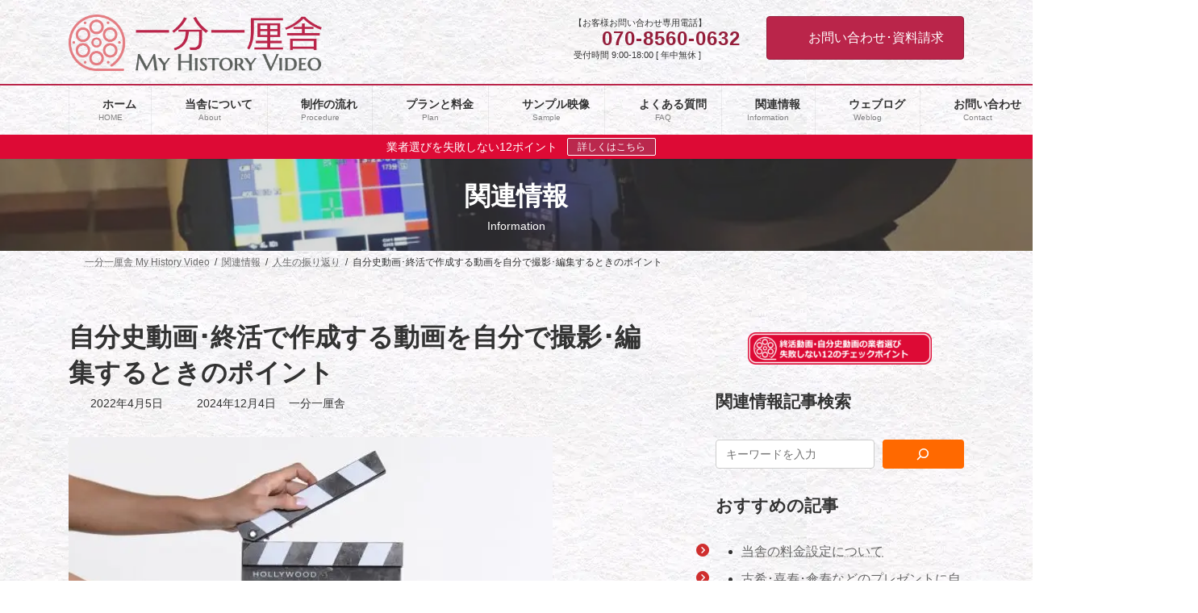

--- FILE ---
content_type: text/html; charset=UTF-8
request_url: https://1b1r-sya.com/2022/04/05/key-points-when-shooting-and-editing-your-own-history-movie/
body_size: 36239
content:
<!DOCTYPE html>
<html lang="ja">
<head>
<meta charset="utf-8">
<meta http-equiv="X-UA-Compatible" content="IE=edge">
<meta name="viewport" content="width=device-width, initial-scale=1">
<title>自分史動画･終活で作成する動画を自分で撮影･編集するときのポイント　 | My History Video</title>
<meta name='robots' content='max-image-preview:large' />
<link rel='dns-prefetch' href='//yubinbango.github.io' />
<link rel="alternate" type="application/rss+xml" title="心に沁みる自分史動画･終活動画の制作は一分一厘舎 &raquo; フィード" href="https://1b1r-sya.com/feed/" />
<link rel="alternate" type="application/rss+xml" title="心に沁みる自分史動画･終活動画の制作は一分一厘舎 &raquo; コメントフィード" href="https://1b1r-sya.com/comments/feed/" />
<link rel="alternate" type="application/rss+xml" title="心に沁みる自分史動画･終活動画の制作は一分一厘舎 &raquo; 自分史動画･終活で作成する動画を自分で撮影･編集するときのポイント　 のコメントのフィード" href="https://1b1r-sya.com/2022/04/05/key-points-when-shooting-and-editing-your-own-history-movie/feed/" />
<link rel="alternate" title="oEmbed (JSON)" type="application/json+oembed" href="https://1b1r-sya.com/wp-json/oembed/1.0/embed?url=https%3A%2F%2F1b1r-sya.com%2F2022%2F04%2F05%2Fkey-points-when-shooting-and-editing-your-own-history-movie%2F" />
<link rel="alternate" title="oEmbed (XML)" type="text/xml+oembed" href="https://1b1r-sya.com/wp-json/oembed/1.0/embed?url=https%3A%2F%2F1b1r-sya.com%2F2022%2F04%2F05%2Fkey-points-when-shooting-and-editing-your-own-history-movie%2F&#038;format=xml" />

<!-- SEO SIMPLE PACK 3.6.2 -->
<meta name="robots" content="index,follow">
<meta name="description" content="　ご自身の人生を振り返る自分史動画･終活で作成する動画の制作を当舎のような専門業者に委託すると料金が発生しますので、お金をかけずにスマホを使って自分で作りたいという方もおられるでしょう。そこで今回は、ふだん撮影や編集をしていない初心者の方向">
<link rel="canonical" href="https://1b1r-sya.com/2022/04/05/key-points-when-shooting-and-editing-your-own-history-movie/">
<meta property="og:locale" content="ja_JP">
<meta property="og:type" content="article">
<meta property="og:image" content="https://1b1r-sya.com/wp/wp-content/uploads/2022/04/カチンコ.jpg">
<meta property="og:title" content="自分史動画･終活で作成する動画を自分で撮影･編集するときのポイント　 | My History Video">
<meta property="og:description" content="　ご自身の人生を振り返る自分史動画･終活で作成する動画の制作を当舎のような専門業者に委託すると料金が発生しますので、お金をかけずにスマホを使って自分で作りたいという方もおられるでしょう。そこで今回は、ふだん撮影や編集をしていない初心者の方向">
<meta property="og:url" content="https://1b1r-sya.com/2022/04/05/key-points-when-shooting-and-editing-your-own-history-movie/">
<meta property="og:site_name" content="心に沁みる自分史動画･終活動画の制作は一分一厘舎">
<meta name="twitter:card" content="summary_large_image">
<meta name="twitter:site" content="MyHistoryVideo">
<!-- Google Analytics (gtag.js) -->
<script async data-type="lazy" data-src="https://www.googletagmanager.com/gtag/js?id=G-EBT283EMRH"></script>
<script data-type="lazy" data-src="[data-uri]"></script>
	<!-- / SEO SIMPLE PACK -->

<style id='wp-img-auto-sizes-contain-inline-css' type='text/css'>
img:is([sizes=auto i],[sizes^="auto," i]){contain-intrinsic-size:3000px 1500px}
/*# sourceURL=wp-img-auto-sizes-contain-inline-css */
</style>
<link rel='stylesheet' id='vkExUnit_common_style-css' href='https://1b1r-sya.com/wp/wp-content/plugins/vk-all-in-one-expansion-unit/assets/css/vkExUnit_style.css?ver=9.113.0.1' type='text/css' media='all' />
<style id='vkExUnit_common_style-inline-css' type='text/css'>
:root {--ver_page_top_button_url:url(https://1b1r-sya.com/wp/wp-content/plugins/vk-all-in-one-expansion-unit/assets/images/to-top-btn-icon.svg);}@font-face {font-weight: normal;font-style: normal;font-family: "vk_sns";src: url("https://1b1r-sya.com/wp/wp-content/plugins/vk-all-in-one-expansion-unit/inc/sns/icons/fonts/vk_sns.eot?-bq20cj");src: url("https://1b1r-sya.com/wp/wp-content/plugins/vk-all-in-one-expansion-unit/inc/sns/icons/fonts/vk_sns.eot?#iefix-bq20cj") format("embedded-opentype"),url("https://1b1r-sya.com/wp/wp-content/plugins/vk-all-in-one-expansion-unit/inc/sns/icons/fonts/vk_sns.woff?-bq20cj") format("woff"),url("https://1b1r-sya.com/wp/wp-content/plugins/vk-all-in-one-expansion-unit/inc/sns/icons/fonts/vk_sns.ttf?-bq20cj") format("truetype"),url("https://1b1r-sya.com/wp/wp-content/plugins/vk-all-in-one-expansion-unit/inc/sns/icons/fonts/vk_sns.svg?-bq20cj#vk_sns") format("svg");}
.veu_promotion-alert__content--text {border: 1px solid rgba(0,0,0,0.125);padding: 0.5em 1em;border-radius: var(--vk-size-radius);margin-bottom: var(--vk-margin-block-bottom);font-size: 0.875rem;}/* Alert Content部分に段落タグを入れた場合に最後の段落の余白を0にする */.veu_promotion-alert__content--text p:last-of-type{margin-bottom:0;margin-top: 0;}
/*# sourceURL=vkExUnit_common_style-inline-css */
</style>
<link rel='stylesheet' id='vk-header-top-css' href='https://1b1r-sya.com/wp/wp-content/plugins/lightning-g3-pro-unit/inc/header-top/package/css/header-top.css?ver=0.1.1' type='text/css' media='all' />
<style id='vk-header-top-inline-css' type='text/css'>
/* Header Top */.header-top{color:#ffffff;background-color:#093d86;}.header-top .nav li a{color:#ffffff;}
/*# sourceURL=vk-header-top-inline-css */
</style>
<style id='wp-emoji-styles-inline-css' type='text/css'>

	img.wp-smiley, img.emoji {
		display: inline !important;
		border: none !important;
		box-shadow: none !important;
		height: 1em !important;
		width: 1em !important;
		margin: 0 0.07em !important;
		vertical-align: -0.1em !important;
		background: none !important;
		padding: 0 !important;
	}
/*# sourceURL=wp-emoji-styles-inline-css */
</style>
<style id='wp-block-library-inline-css' type='text/css'>
:root{--wp-block-synced-color:#7a00df;--wp-block-synced-color--rgb:122,0,223;--wp-bound-block-color:var(--wp-block-synced-color);--wp-editor-canvas-background:#ddd;--wp-admin-theme-color:#007cba;--wp-admin-theme-color--rgb:0,124,186;--wp-admin-theme-color-darker-10:#006ba1;--wp-admin-theme-color-darker-10--rgb:0,107,160.5;--wp-admin-theme-color-darker-20:#005a87;--wp-admin-theme-color-darker-20--rgb:0,90,135;--wp-admin-border-width-focus:2px}@media (min-resolution:192dpi){:root{--wp-admin-border-width-focus:1.5px}}.wp-element-button{cursor:pointer}:root .has-very-light-gray-background-color{background-color:#eee}:root .has-very-dark-gray-background-color{background-color:#313131}:root .has-very-light-gray-color{color:#eee}:root .has-very-dark-gray-color{color:#313131}:root .has-vivid-green-cyan-to-vivid-cyan-blue-gradient-background{background:linear-gradient(135deg,#00d084,#0693e3)}:root .has-purple-crush-gradient-background{background:linear-gradient(135deg,#34e2e4,#4721fb 50%,#ab1dfe)}:root .has-hazy-dawn-gradient-background{background:linear-gradient(135deg,#faaca8,#dad0ec)}:root .has-subdued-olive-gradient-background{background:linear-gradient(135deg,#fafae1,#67a671)}:root .has-atomic-cream-gradient-background{background:linear-gradient(135deg,#fdd79a,#004a59)}:root .has-nightshade-gradient-background{background:linear-gradient(135deg,#330968,#31cdcf)}:root .has-midnight-gradient-background{background:linear-gradient(135deg,#020381,#2874fc)}:root{--wp--preset--font-size--normal:16px;--wp--preset--font-size--huge:42px}.has-regular-font-size{font-size:1em}.has-larger-font-size{font-size:2.625em}.has-normal-font-size{font-size:var(--wp--preset--font-size--normal)}.has-huge-font-size{font-size:var(--wp--preset--font-size--huge)}.has-text-align-center{text-align:center}.has-text-align-left{text-align:left}.has-text-align-right{text-align:right}.has-fit-text{white-space:nowrap!important}#end-resizable-editor-section{display:none}.aligncenter{clear:both}.items-justified-left{justify-content:flex-start}.items-justified-center{justify-content:center}.items-justified-right{justify-content:flex-end}.items-justified-space-between{justify-content:space-between}.screen-reader-text{border:0;clip-path:inset(50%);height:1px;margin:-1px;overflow:hidden;padding:0;position:absolute;width:1px;word-wrap:normal!important}.screen-reader-text:focus{background-color:#ddd;clip-path:none;color:#444;display:block;font-size:1em;height:auto;left:5px;line-height:normal;padding:15px 23px 14px;text-decoration:none;top:5px;width:auto;z-index:100000}html :where(.has-border-color){border-style:solid}html :where([style*=border-top-color]){border-top-style:solid}html :where([style*=border-right-color]){border-right-style:solid}html :where([style*=border-bottom-color]){border-bottom-style:solid}html :where([style*=border-left-color]){border-left-style:solid}html :where([style*=border-width]){border-style:solid}html :where([style*=border-top-width]){border-top-style:solid}html :where([style*=border-right-width]){border-right-style:solid}html :where([style*=border-bottom-width]){border-bottom-style:solid}html :where([style*=border-left-width]){border-left-style:solid}html :where(img[class*=wp-image-]){height:auto;max-width:100%}:where(figure){margin:0 0 1em}html :where(.is-position-sticky){--wp-admin--admin-bar--position-offset:var(--wp-admin--admin-bar--height,0px)}@media screen and (max-width:600px){html :where(.is-position-sticky){--wp-admin--admin-bar--position-offset:0px}}
.vk-cols--reverse{flex-direction:row-reverse}.vk-cols--hasbtn{margin-bottom:0}.vk-cols--hasbtn>.row>.vk_gridColumn_item,.vk-cols--hasbtn>.wp-block-column{position:relative;padding-bottom:3em}.vk-cols--hasbtn>.row>.vk_gridColumn_item>.wp-block-buttons,.vk-cols--hasbtn>.row>.vk_gridColumn_item>.vk_button,.vk-cols--hasbtn>.wp-block-column>.wp-block-buttons,.vk-cols--hasbtn>.wp-block-column>.vk_button{position:absolute;bottom:0;width:100%}.vk-cols--fit.wp-block-columns{gap:0}.vk-cols--fit.wp-block-columns,.vk-cols--fit.wp-block-columns:not(.is-not-stacked-on-mobile){margin-top:0;margin-bottom:0;justify-content:space-between}.vk-cols--fit.wp-block-columns>.wp-block-column *:last-child,.vk-cols--fit.wp-block-columns:not(.is-not-stacked-on-mobile)>.wp-block-column *:last-child{margin-bottom:0}.vk-cols--fit.wp-block-columns>.wp-block-column>.wp-block-cover,.vk-cols--fit.wp-block-columns:not(.is-not-stacked-on-mobile)>.wp-block-column>.wp-block-cover{margin-top:0}.vk-cols--fit.wp-block-columns.has-background,.vk-cols--fit.wp-block-columns:not(.is-not-stacked-on-mobile).has-background{padding:0}@media(max-width: 599px){.vk-cols--fit.wp-block-columns:not(.has-background)>.wp-block-column:not(.has-background),.vk-cols--fit.wp-block-columns:not(.is-not-stacked-on-mobile):not(.has-background)>.wp-block-column:not(.has-background){padding-left:0 !important;padding-right:0 !important}}@media(min-width: 782px){.vk-cols--fit.wp-block-columns .block-editor-block-list__block.wp-block-column:not(:first-child),.vk-cols--fit.wp-block-columns>.wp-block-column:not(:first-child),.vk-cols--fit.wp-block-columns:not(.is-not-stacked-on-mobile) .block-editor-block-list__block.wp-block-column:not(:first-child),.vk-cols--fit.wp-block-columns:not(.is-not-stacked-on-mobile)>.wp-block-column:not(:first-child){margin-left:0}}@media(min-width: 600px)and (max-width: 781px){.vk-cols--fit.wp-block-columns .wp-block-column:nth-child(2n),.vk-cols--fit.wp-block-columns:not(.is-not-stacked-on-mobile) .wp-block-column:nth-child(2n){margin-left:0}.vk-cols--fit.wp-block-columns .wp-block-column:not(:only-child),.vk-cols--fit.wp-block-columns:not(.is-not-stacked-on-mobile) .wp-block-column:not(:only-child){flex-basis:50% !important}}.vk-cols--fit--gap1.wp-block-columns{gap:1px}@media(min-width: 600px)and (max-width: 781px){.vk-cols--fit--gap1.wp-block-columns .wp-block-column:not(:only-child){flex-basis:calc(50% - 1px) !important}}.vk-cols--fit.vk-cols--grid>.block-editor-block-list__block,.vk-cols--fit.vk-cols--grid>.wp-block-column,.vk-cols--fit.vk-cols--grid:not(.is-not-stacked-on-mobile)>.block-editor-block-list__block,.vk-cols--fit.vk-cols--grid:not(.is-not-stacked-on-mobile)>.wp-block-column{flex-basis:50%;box-sizing:border-box}@media(max-width: 599px){.vk-cols--fit.vk-cols--grid.vk-cols--grid--alignfull>.wp-block-column:nth-child(2)>.wp-block-cover,.vk-cols--fit.vk-cols--grid.vk-cols--grid--alignfull>.wp-block-column:nth-child(2)>.vk_outer,.vk-cols--fit.vk-cols--grid:not(.is-not-stacked-on-mobile).vk-cols--grid--alignfull>.wp-block-column:nth-child(2)>.wp-block-cover,.vk-cols--fit.vk-cols--grid:not(.is-not-stacked-on-mobile).vk-cols--grid--alignfull>.wp-block-column:nth-child(2)>.vk_outer{width:100vw;margin-right:calc((100% - 100vw)/2);margin-left:calc((100% - 100vw)/2)}}@media(min-width: 600px){.vk-cols--fit.vk-cols--grid.vk-cols--grid--alignfull>.wp-block-column:nth-child(2)>.wp-block-cover,.vk-cols--fit.vk-cols--grid.vk-cols--grid--alignfull>.wp-block-column:nth-child(2)>.vk_outer,.vk-cols--fit.vk-cols--grid:not(.is-not-stacked-on-mobile).vk-cols--grid--alignfull>.wp-block-column:nth-child(2)>.wp-block-cover,.vk-cols--fit.vk-cols--grid:not(.is-not-stacked-on-mobile).vk-cols--grid--alignfull>.wp-block-column:nth-child(2)>.vk_outer{margin-right:calc(100% - 50vw);width:50vw}}@media(min-width: 600px){.vk-cols--fit.vk-cols--grid.vk-cols--grid--alignfull.vk-cols--reverse>.wp-block-column,.vk-cols--fit.vk-cols--grid:not(.is-not-stacked-on-mobile).vk-cols--grid--alignfull.vk-cols--reverse>.wp-block-column{margin-left:0;margin-right:0}.vk-cols--fit.vk-cols--grid.vk-cols--grid--alignfull.vk-cols--reverse>.wp-block-column:nth-child(2)>.wp-block-cover,.vk-cols--fit.vk-cols--grid.vk-cols--grid--alignfull.vk-cols--reverse>.wp-block-column:nth-child(2)>.vk_outer,.vk-cols--fit.vk-cols--grid:not(.is-not-stacked-on-mobile).vk-cols--grid--alignfull.vk-cols--reverse>.wp-block-column:nth-child(2)>.wp-block-cover,.vk-cols--fit.vk-cols--grid:not(.is-not-stacked-on-mobile).vk-cols--grid--alignfull.vk-cols--reverse>.wp-block-column:nth-child(2)>.vk_outer{margin-left:calc(100% - 50vw)}}.vk-cols--menu h2,.vk-cols--menu h3,.vk-cols--menu h4,.vk-cols--menu h5{margin-bottom:.2em;text-shadow:#000 0 0 10px}.vk-cols--menu h2:first-child,.vk-cols--menu h3:first-child,.vk-cols--menu h4:first-child,.vk-cols--menu h5:first-child{margin-top:0}.vk-cols--menu p{margin-bottom:1rem;text-shadow:#000 0 0 10px}.vk-cols--menu .wp-block-cover__inner-container:last-child{margin-bottom:0}.vk-cols--fitbnrs .wp-block-column .wp-block-cover:hover img{filter:unset}.vk-cols--fitbnrs .wp-block-column .wp-block-cover:hover{background-color:unset}.vk-cols--fitbnrs .wp-block-column .wp-block-cover:hover .wp-block-cover__image-background{filter:unset !important}.vk-cols--fitbnrs .wp-block-cover .wp-block-cover__inner-container{position:absolute;height:100%;width:100%}.vk-cols--fitbnrs .vk_button{height:100%;margin:0}.vk-cols--fitbnrs .vk_button .vk_button_btn,.vk-cols--fitbnrs .vk_button .btn{height:100%;width:100%;border:none;box-shadow:none;background-color:unset !important;transition:unset}.vk-cols--fitbnrs .vk_button .vk_button_btn:hover,.vk-cols--fitbnrs .vk_button .btn:hover{transition:unset}.vk-cols--fitbnrs .vk_button .vk_button_btn:after,.vk-cols--fitbnrs .vk_button .btn:after{border:none}.vk-cols--fitbnrs .vk_button .vk_button_link_txt{width:100%;position:absolute;top:50%;left:50%;transform:translateY(-50%) translateX(-50%);font-size:2rem;text-shadow:#000 0 0 10px}.vk-cols--fitbnrs .vk_button .vk_button_link_subCaption{width:100%;position:absolute;top:calc(50% + 2.2em);left:50%;transform:translateY(-50%) translateX(-50%);text-shadow:#000 0 0 10px}@media(min-width: 992px){.vk-cols--media.wp-block-columns{gap:3rem}}.vk-fit-map figure{margin-bottom:0}.vk-fit-map iframe{position:relative;margin-bottom:0;display:block;max-height:400px;width:100vw}.vk-fit-map:is(.alignfull,.alignwide) div{max-width:100%}.vk-table--th--width25 :where(tr>*:first-child){width:25%}.vk-table--th--width30 :where(tr>*:first-child){width:30%}.vk-table--th--width35 :where(tr>*:first-child){width:35%}.vk-table--th--width40 :where(tr>*:first-child){width:40%}.vk-table--th--bg-bright :where(tr>*:first-child){background-color:var(--wp--preset--color--bg-secondary, rgba(0, 0, 0, 0.05))}@media(max-width: 599px){.vk-table--mobile-block :is(th,td){width:100%;display:block}.vk-table--mobile-block.wp-block-table table :is(th,td){border-top:none}}.vk-table--width--th25 :where(tr>*:first-child){width:25%}.vk-table--width--th30 :where(tr>*:first-child){width:30%}.vk-table--width--th35 :where(tr>*:first-child){width:35%}.vk-table--width--th40 :where(tr>*:first-child){width:40%}.no-margin{margin:0}@media(max-width: 599px){.wp-block-image.vk-aligncenter--mobile>.alignright{float:none;margin-left:auto;margin-right:auto}.vk-no-padding-horizontal--mobile{padding-left:0 !important;padding-right:0 !important}}
/* VK Color Palettes */:root{ --wp--preset--color--vk-color-primary:#ba254a}/* --vk-color-primary is deprecated. */:root{ --vk-color-primary: var(--wp--preset--color--vk-color-primary);}:root{ --wp--preset--color--vk-color-primary-dark:#951e3b}/* --vk-color-primary-dark is deprecated. */:root{ --vk-color-primary-dark: var(--wp--preset--color--vk-color-primary-dark);}:root{ --wp--preset--color--vk-color-primary-vivid:#cd2951}/* --vk-color-primary-vivid is deprecated. */:root{ --vk-color-primary-vivid: var(--wp--preset--color--vk-color-primary-vivid);}

/*# sourceURL=wp-block-library-inline-css */
</style><style id='wp-block-heading-inline-css' type='text/css'>
h1:where(.wp-block-heading).has-background,h2:where(.wp-block-heading).has-background,h3:where(.wp-block-heading).has-background,h4:where(.wp-block-heading).has-background,h5:where(.wp-block-heading).has-background,h6:where(.wp-block-heading).has-background{padding:1.25em 2.375em}h1.has-text-align-left[style*=writing-mode]:where([style*=vertical-lr]),h1.has-text-align-right[style*=writing-mode]:where([style*=vertical-rl]),h2.has-text-align-left[style*=writing-mode]:where([style*=vertical-lr]),h2.has-text-align-right[style*=writing-mode]:where([style*=vertical-rl]),h3.has-text-align-left[style*=writing-mode]:where([style*=vertical-lr]),h3.has-text-align-right[style*=writing-mode]:where([style*=vertical-rl]),h4.has-text-align-left[style*=writing-mode]:where([style*=vertical-lr]),h4.has-text-align-right[style*=writing-mode]:where([style*=vertical-rl]),h5.has-text-align-left[style*=writing-mode]:where([style*=vertical-lr]),h5.has-text-align-right[style*=writing-mode]:where([style*=vertical-rl]),h6.has-text-align-left[style*=writing-mode]:where([style*=vertical-lr]),h6.has-text-align-right[style*=writing-mode]:where([style*=vertical-rl]){rotate:180deg}
/*# sourceURL=https://1b1r-sya.com/wp/wp-includes/blocks/heading/style.min.css */
</style>
<style id='wp-block-image-inline-css' type='text/css'>
.wp-block-image>a,.wp-block-image>figure>a{display:inline-block}.wp-block-image img{box-sizing:border-box;height:auto;max-width:100%;vertical-align:bottom}@media not (prefers-reduced-motion){.wp-block-image img.hide{visibility:hidden}.wp-block-image img.show{animation:show-content-image .4s}}.wp-block-image[style*=border-radius] img,.wp-block-image[style*=border-radius]>a{border-radius:inherit}.wp-block-image.has-custom-border img{box-sizing:border-box}.wp-block-image.aligncenter{text-align:center}.wp-block-image.alignfull>a,.wp-block-image.alignwide>a{width:100%}.wp-block-image.alignfull img,.wp-block-image.alignwide img{height:auto;width:100%}.wp-block-image .aligncenter,.wp-block-image .alignleft,.wp-block-image .alignright,.wp-block-image.aligncenter,.wp-block-image.alignleft,.wp-block-image.alignright{display:table}.wp-block-image .aligncenter>figcaption,.wp-block-image .alignleft>figcaption,.wp-block-image .alignright>figcaption,.wp-block-image.aligncenter>figcaption,.wp-block-image.alignleft>figcaption,.wp-block-image.alignright>figcaption{caption-side:bottom;display:table-caption}.wp-block-image .alignleft{float:left;margin:.5em 1em .5em 0}.wp-block-image .alignright{float:right;margin:.5em 0 .5em 1em}.wp-block-image .aligncenter{margin-left:auto;margin-right:auto}.wp-block-image :where(figcaption){margin-bottom:1em;margin-top:.5em}.wp-block-image.is-style-circle-mask img{border-radius:9999px}@supports ((-webkit-mask-image:none) or (mask-image:none)) or (-webkit-mask-image:none){.wp-block-image.is-style-circle-mask img{border-radius:0;-webkit-mask-image:url('data:image/svg+xml;utf8,<svg viewBox="0 0 100 100" xmlns="http://www.w3.org/2000/svg"><circle cx="50" cy="50" r="50"/></svg>');mask-image:url('data:image/svg+xml;utf8,<svg viewBox="0 0 100 100" xmlns="http://www.w3.org/2000/svg"><circle cx="50" cy="50" r="50"/></svg>');mask-mode:alpha;-webkit-mask-position:center;mask-position:center;-webkit-mask-repeat:no-repeat;mask-repeat:no-repeat;-webkit-mask-size:contain;mask-size:contain}}:root :where(.wp-block-image.is-style-rounded img,.wp-block-image .is-style-rounded img){border-radius:9999px}.wp-block-image figure{margin:0}.wp-lightbox-container{display:flex;flex-direction:column;position:relative}.wp-lightbox-container img{cursor:zoom-in}.wp-lightbox-container img:hover+button{opacity:1}.wp-lightbox-container button{align-items:center;backdrop-filter:blur(16px) saturate(180%);background-color:#5a5a5a40;border:none;border-radius:4px;cursor:zoom-in;display:flex;height:20px;justify-content:center;opacity:0;padding:0;position:absolute;right:16px;text-align:center;top:16px;width:20px;z-index:100}@media not (prefers-reduced-motion){.wp-lightbox-container button{transition:opacity .2s ease}}.wp-lightbox-container button:focus-visible{outline:3px auto #5a5a5a40;outline:3px auto -webkit-focus-ring-color;outline-offset:3px}.wp-lightbox-container button:hover{cursor:pointer;opacity:1}.wp-lightbox-container button:focus{opacity:1}.wp-lightbox-container button:focus,.wp-lightbox-container button:hover,.wp-lightbox-container button:not(:hover):not(:active):not(.has-background){background-color:#5a5a5a40;border:none}.wp-lightbox-overlay{box-sizing:border-box;cursor:zoom-out;height:100vh;left:0;overflow:hidden;position:fixed;top:0;visibility:hidden;width:100%;z-index:100000}.wp-lightbox-overlay .close-button{align-items:center;cursor:pointer;display:flex;justify-content:center;min-height:40px;min-width:40px;padding:0;position:absolute;right:calc(env(safe-area-inset-right) + 16px);top:calc(env(safe-area-inset-top) + 16px);z-index:5000000}.wp-lightbox-overlay .close-button:focus,.wp-lightbox-overlay .close-button:hover,.wp-lightbox-overlay .close-button:not(:hover):not(:active):not(.has-background){background:none;border:none}.wp-lightbox-overlay .lightbox-image-container{height:var(--wp--lightbox-container-height);left:50%;overflow:hidden;position:absolute;top:50%;transform:translate(-50%,-50%);transform-origin:top left;width:var(--wp--lightbox-container-width);z-index:9999999999}.wp-lightbox-overlay .wp-block-image{align-items:center;box-sizing:border-box;display:flex;height:100%;justify-content:center;margin:0;position:relative;transform-origin:0 0;width:100%;z-index:3000000}.wp-lightbox-overlay .wp-block-image img{height:var(--wp--lightbox-image-height);min-height:var(--wp--lightbox-image-height);min-width:var(--wp--lightbox-image-width);width:var(--wp--lightbox-image-width)}.wp-lightbox-overlay .wp-block-image figcaption{display:none}.wp-lightbox-overlay button{background:none;border:none}.wp-lightbox-overlay .scrim{background-color:#fff;height:100%;opacity:.9;position:absolute;width:100%;z-index:2000000}.wp-lightbox-overlay.active{visibility:visible}@media not (prefers-reduced-motion){.wp-lightbox-overlay.active{animation:turn-on-visibility .25s both}.wp-lightbox-overlay.active img{animation:turn-on-visibility .35s both}.wp-lightbox-overlay.show-closing-animation:not(.active){animation:turn-off-visibility .35s both}.wp-lightbox-overlay.show-closing-animation:not(.active) img{animation:turn-off-visibility .25s both}.wp-lightbox-overlay.zoom.active{animation:none;opacity:1;visibility:visible}.wp-lightbox-overlay.zoom.active .lightbox-image-container{animation:lightbox-zoom-in .4s}.wp-lightbox-overlay.zoom.active .lightbox-image-container img{animation:none}.wp-lightbox-overlay.zoom.active .scrim{animation:turn-on-visibility .4s forwards}.wp-lightbox-overlay.zoom.show-closing-animation:not(.active){animation:none}.wp-lightbox-overlay.zoom.show-closing-animation:not(.active) .lightbox-image-container{animation:lightbox-zoom-out .4s}.wp-lightbox-overlay.zoom.show-closing-animation:not(.active) .lightbox-image-container img{animation:none}.wp-lightbox-overlay.zoom.show-closing-animation:not(.active) .scrim{animation:turn-off-visibility .4s forwards}}@keyframes show-content-image{0%{visibility:hidden}99%{visibility:hidden}to{visibility:visible}}@keyframes turn-on-visibility{0%{opacity:0}to{opacity:1}}@keyframes turn-off-visibility{0%{opacity:1;visibility:visible}99%{opacity:0;visibility:visible}to{opacity:0;visibility:hidden}}@keyframes lightbox-zoom-in{0%{transform:translate(calc((-100vw + var(--wp--lightbox-scrollbar-width))/2 + var(--wp--lightbox-initial-left-position)),calc(-50vh + var(--wp--lightbox-initial-top-position))) scale(var(--wp--lightbox-scale))}to{transform:translate(-50%,-50%) scale(1)}}@keyframes lightbox-zoom-out{0%{transform:translate(-50%,-50%) scale(1);visibility:visible}99%{visibility:visible}to{transform:translate(calc((-100vw + var(--wp--lightbox-scrollbar-width))/2 + var(--wp--lightbox-initial-left-position)),calc(-50vh + var(--wp--lightbox-initial-top-position))) scale(var(--wp--lightbox-scale));visibility:hidden}}

	:root {
		--vk_image-mask-circle: url(https://1b1r-sya.com/wp/wp-content/plugins/vk-blocks-pro/inc/vk-blocks/images/circle.svg);
		--vk_image-mask-wave01: url(https://1b1r-sya.com/wp/wp-content/plugins/vk-blocks-pro/inc/vk-blocks/images/wave01.svg);
		--vk_image-mask-wave02: url(https://1b1r-sya.com/wp/wp-content/plugins/vk-blocks-pro/inc/vk-blocks/images/wave02.svg);
		--vk_image-mask-wave03: url(https://1b1r-sya.com/wp/wp-content/plugins/vk-blocks-pro/inc/vk-blocks/images/wave03.svg);
		--vk_image-mask-wave04: url(https://1b1r-sya.com/wp/wp-content/plugins/vk-blocks-pro/inc/vk-blocks/images/wave04.svg);
	}
	
/*# sourceURL=wp-block-image-inline-css */
</style>
<style id='wp-block-list-inline-css' type='text/css'>
ol,ul{box-sizing:border-box}:root :where(.wp-block-list.has-background){padding:1.25em 2.375em}
/*# sourceURL=https://1b1r-sya.com/wp/wp-includes/blocks/list/style.min.css */
</style>
<style id='wp-block-search-inline-css' type='text/css'>
.wp-block-search__button{margin-left:10px;word-break:normal}.wp-block-search__button.has-icon{line-height:0}.wp-block-search__button svg{height:1.25em;min-height:24px;min-width:24px;width:1.25em;fill:currentColor;vertical-align:text-bottom}:where(.wp-block-search__button){border:1px solid #ccc;padding:6px 10px}.wp-block-search__inside-wrapper{display:flex;flex:auto;flex-wrap:nowrap;max-width:100%}.wp-block-search__label{width:100%}.wp-block-search.wp-block-search__button-only .wp-block-search__button{box-sizing:border-box;display:flex;flex-shrink:0;justify-content:center;margin-left:0;max-width:100%}.wp-block-search.wp-block-search__button-only .wp-block-search__inside-wrapper{min-width:0!important;transition-property:width}.wp-block-search.wp-block-search__button-only .wp-block-search__input{flex-basis:100%;transition-duration:.3s}.wp-block-search.wp-block-search__button-only.wp-block-search__searchfield-hidden,.wp-block-search.wp-block-search__button-only.wp-block-search__searchfield-hidden .wp-block-search__inside-wrapper{overflow:hidden}.wp-block-search.wp-block-search__button-only.wp-block-search__searchfield-hidden .wp-block-search__input{border-left-width:0!important;border-right-width:0!important;flex-basis:0;flex-grow:0;margin:0;min-width:0!important;padding-left:0!important;padding-right:0!important;width:0!important}:where(.wp-block-search__input){appearance:none;border:1px solid #949494;flex-grow:1;font-family:inherit;font-size:inherit;font-style:inherit;font-weight:inherit;letter-spacing:inherit;line-height:inherit;margin-left:0;margin-right:0;min-width:3rem;padding:8px;text-decoration:unset!important;text-transform:inherit}:where(.wp-block-search__button-inside .wp-block-search__inside-wrapper){background-color:#fff;border:1px solid #949494;box-sizing:border-box;padding:4px}:where(.wp-block-search__button-inside .wp-block-search__inside-wrapper) .wp-block-search__input{border:none;border-radius:0;padding:0 4px}:where(.wp-block-search__button-inside .wp-block-search__inside-wrapper) .wp-block-search__input:focus{outline:none}:where(.wp-block-search__button-inside .wp-block-search__inside-wrapper) :where(.wp-block-search__button){padding:4px 8px}.wp-block-search.aligncenter .wp-block-search__inside-wrapper{margin:auto}.wp-block[data-align=right] .wp-block-search.wp-block-search__button-only .wp-block-search__inside-wrapper{float:right}
/*# sourceURL=https://1b1r-sya.com/wp/wp-includes/blocks/search/style.min.css */
</style>
<style id='wp-block-group-inline-css' type='text/css'>
.wp-block-group{box-sizing:border-box}:where(.wp-block-group.wp-block-group-is-layout-constrained){position:relative}
/*# sourceURL=https://1b1r-sya.com/wp/wp-includes/blocks/group/style.min.css */
</style>
<style id='wp-block-paragraph-inline-css' type='text/css'>
.is-small-text{font-size:.875em}.is-regular-text{font-size:1em}.is-large-text{font-size:2.25em}.is-larger-text{font-size:3em}.has-drop-cap:not(:focus):first-letter{float:left;font-size:8.4em;font-style:normal;font-weight:100;line-height:.68;margin:.05em .1em 0 0;text-transform:uppercase}body.rtl .has-drop-cap:not(:focus):first-letter{float:none;margin-left:.1em}p.has-drop-cap.has-background{overflow:hidden}:root :where(p.has-background){padding:1.25em 2.375em}:where(p.has-text-color:not(.has-link-color)) a{color:inherit}p.has-text-align-left[style*="writing-mode:vertical-lr"],p.has-text-align-right[style*="writing-mode:vertical-rl"]{rotate:180deg}
/*# sourceURL=https://1b1r-sya.com/wp/wp-includes/blocks/paragraph/style.min.css */
</style>
<style id='wp-block-separator-inline-css' type='text/css'>
@charset "UTF-8";.wp-block-separator{border:none;border-top:2px solid}:root :where(.wp-block-separator.is-style-dots){height:auto;line-height:1;text-align:center}:root :where(.wp-block-separator.is-style-dots):before{color:currentColor;content:"···";font-family:serif;font-size:1.5em;letter-spacing:2em;padding-left:2em}.wp-block-separator.is-style-dots{background:none!important;border:none!important}
/*# sourceURL=https://1b1r-sya.com/wp/wp-includes/blocks/separator/style.min.css */
</style>
<style id='wp-block-spacer-inline-css' type='text/css'>
.wp-block-spacer{clear:both}
/*# sourceURL=https://1b1r-sya.com/wp/wp-includes/blocks/spacer/style.min.css */
</style>
<link rel='preload' id='kadence-blocks-column-css-preload' href='https://1b1r-sya.com/wp/wp-content/plugins/kadence-blocks/dist/style-blocks-column.css?ver=3.5.32' as='style' onload="this.onload=null;this.rel='stylesheet'"/>
<link rel='stylesheet' id='kadence-blocks-column-css' href='https://1b1r-sya.com/wp/wp-content/plugins/kadence-blocks/dist/style-blocks-column.css?ver=3.5.32' media='print' onload="this.media='all'; this.onload=null;">
<link rel='preload' id='vk-blocks/border-box-css-preload' href='https://1b1r-sya.com/wp/wp-content/plugins/vk-blocks-pro/build/border-box/style.css?ver=1.115.2.0' as='style' onload="this.onload=null;this.rel='stylesheet'"/>
<link rel='stylesheet' id='vk-blocks/border-box-css' href='https://1b1r-sya.com/wp/wp-content/plugins/vk-blocks-pro/build/border-box/style.css?ver=1.115.2.0' media='print' onload="this.media='all'; this.onload=null;">
<style id='global-styles-inline-css' type='text/css'>
:root{--wp--preset--aspect-ratio--square: 1;--wp--preset--aspect-ratio--4-3: 4/3;--wp--preset--aspect-ratio--3-4: 3/4;--wp--preset--aspect-ratio--3-2: 3/2;--wp--preset--aspect-ratio--2-3: 2/3;--wp--preset--aspect-ratio--16-9: 16/9;--wp--preset--aspect-ratio--9-16: 9/16;--wp--preset--color--black: #000000;--wp--preset--color--cyan-bluish-gray: #abb8c3;--wp--preset--color--white: #ffffff;--wp--preset--color--pale-pink: #f78da7;--wp--preset--color--vivid-red: #cf2e2e;--wp--preset--color--luminous-vivid-orange: #ff6900;--wp--preset--color--luminous-vivid-amber: #fcb900;--wp--preset--color--light-green-cyan: #7bdcb5;--wp--preset--color--vivid-green-cyan: #00d084;--wp--preset--color--pale-cyan-blue: #8ed1fc;--wp--preset--color--vivid-cyan-blue: #0693e3;--wp--preset--color--vivid-purple: #9b51e0;--wp--preset--color--vk-color-primary: #ba254a;--wp--preset--color--vk-color-primary-dark: #951e3b;--wp--preset--color--vk-color-primary-vivid: #cd2951;--wp--preset--gradient--vivid-cyan-blue-to-vivid-purple: linear-gradient(135deg,rgba(6,147,227,1) 0%,rgb(155,81,224) 100%);--wp--preset--gradient--light-green-cyan-to-vivid-green-cyan: linear-gradient(135deg,rgb(122,220,180) 0%,rgb(0,208,130) 100%);--wp--preset--gradient--luminous-vivid-amber-to-luminous-vivid-orange: linear-gradient(135deg,rgba(252,185,0,1) 0%,rgba(255,105,0,1) 100%);--wp--preset--gradient--luminous-vivid-orange-to-vivid-red: linear-gradient(135deg,rgba(255,105,0,1) 0%,rgb(207,46,46) 100%);--wp--preset--gradient--very-light-gray-to-cyan-bluish-gray: linear-gradient(135deg,rgb(238,238,238) 0%,rgb(169,184,195) 100%);--wp--preset--gradient--cool-to-warm-spectrum: linear-gradient(135deg,rgb(74,234,220) 0%,rgb(151,120,209) 20%,rgb(207,42,186) 40%,rgb(238,44,130) 60%,rgb(251,105,98) 80%,rgb(254,248,76) 100%);--wp--preset--gradient--blush-light-purple: linear-gradient(135deg,rgb(255,206,236) 0%,rgb(152,150,240) 100%);--wp--preset--gradient--blush-bordeaux: linear-gradient(135deg,rgb(254,205,165) 0%,rgb(254,45,45) 50%,rgb(107,0,62) 100%);--wp--preset--gradient--luminous-dusk: linear-gradient(135deg,rgb(255,203,112) 0%,rgb(199,81,192) 50%,rgb(65,88,208) 100%);--wp--preset--gradient--pale-ocean: linear-gradient(135deg,rgb(255,245,203) 0%,rgb(182,227,212) 50%,rgb(51,167,181) 100%);--wp--preset--gradient--electric-grass: linear-gradient(135deg,rgb(202,248,128) 0%,rgb(113,206,126) 100%);--wp--preset--gradient--midnight: linear-gradient(135deg,rgb(2,3,129) 0%,rgb(40,116,252) 100%);--wp--preset--gradient--vivid-green-cyan-to-vivid-cyan-blue: linear-gradient(135deg,rgba(0,208,132,1) 0%,rgba(6,147,227,1) 100%);--wp--preset--font-size--small: 14px;--wp--preset--font-size--medium: 20px;--wp--preset--font-size--large: 24px;--wp--preset--font-size--x-large: 42px;--wp--preset--font-size--regular: 16px;--wp--preset--font-size--huge: 36px;--wp--preset--spacing--20: 0.44rem;--wp--preset--spacing--30: 0.67rem;--wp--preset--spacing--40: 1rem;--wp--preset--spacing--50: 1.5rem;--wp--preset--spacing--60: 2.25rem;--wp--preset--spacing--70: 3.38rem;--wp--preset--spacing--80: 5.06rem;--wp--preset--shadow--natural: 6px 6px 9px rgba(0, 0, 0, 0.2);--wp--preset--shadow--deep: 12px 12px 50px rgba(0, 0, 0, 0.4);--wp--preset--shadow--sharp: 6px 6px 0px rgba(0, 0, 0, 0.2);--wp--preset--shadow--outlined: 6px 6px 0px -3px rgb(255, 255, 255), 6px 6px rgb(0, 0, 0);--wp--preset--shadow--crisp: 6px 6px 0px rgb(0, 0, 0);}:where(.is-layout-flex){gap: 0.5em;}:where(.is-layout-grid){gap: 0.5em;}body .is-layout-flex{display: flex;}.is-layout-flex{flex-wrap: wrap;align-items: center;}.is-layout-flex > :is(*, div){margin: 0;}body .is-layout-grid{display: grid;}.is-layout-grid > :is(*, div){margin: 0;}:where(.wp-block-columns.is-layout-flex){gap: 2em;}:where(.wp-block-columns.is-layout-grid){gap: 2em;}:where(.wp-block-post-template.is-layout-flex){gap: 1.25em;}:where(.wp-block-post-template.is-layout-grid){gap: 1.25em;}.has-black-color{color: var(--wp--preset--color--black) !important;}.has-cyan-bluish-gray-color{color: var(--wp--preset--color--cyan-bluish-gray) !important;}.has-white-color{color: var(--wp--preset--color--white) !important;}.has-pale-pink-color{color: var(--wp--preset--color--pale-pink) !important;}.has-vivid-red-color{color: var(--wp--preset--color--vivid-red) !important;}.has-luminous-vivid-orange-color{color: var(--wp--preset--color--luminous-vivid-orange) !important;}.has-luminous-vivid-amber-color{color: var(--wp--preset--color--luminous-vivid-amber) !important;}.has-light-green-cyan-color{color: var(--wp--preset--color--light-green-cyan) !important;}.has-vivid-green-cyan-color{color: var(--wp--preset--color--vivid-green-cyan) !important;}.has-pale-cyan-blue-color{color: var(--wp--preset--color--pale-cyan-blue) !important;}.has-vivid-cyan-blue-color{color: var(--wp--preset--color--vivid-cyan-blue) !important;}.has-vivid-purple-color{color: var(--wp--preset--color--vivid-purple) !important;}.has-vk-color-primary-color{color: var(--wp--preset--color--vk-color-primary) !important;}.has-vk-color-primary-dark-color{color: var(--wp--preset--color--vk-color-primary-dark) !important;}.has-vk-color-primary-vivid-color{color: var(--wp--preset--color--vk-color-primary-vivid) !important;}.has-black-background-color{background-color: var(--wp--preset--color--black) !important;}.has-cyan-bluish-gray-background-color{background-color: var(--wp--preset--color--cyan-bluish-gray) !important;}.has-white-background-color{background-color: var(--wp--preset--color--white) !important;}.has-pale-pink-background-color{background-color: var(--wp--preset--color--pale-pink) !important;}.has-vivid-red-background-color{background-color: var(--wp--preset--color--vivid-red) !important;}.has-luminous-vivid-orange-background-color{background-color: var(--wp--preset--color--luminous-vivid-orange) !important;}.has-luminous-vivid-amber-background-color{background-color: var(--wp--preset--color--luminous-vivid-amber) !important;}.has-light-green-cyan-background-color{background-color: var(--wp--preset--color--light-green-cyan) !important;}.has-vivid-green-cyan-background-color{background-color: var(--wp--preset--color--vivid-green-cyan) !important;}.has-pale-cyan-blue-background-color{background-color: var(--wp--preset--color--pale-cyan-blue) !important;}.has-vivid-cyan-blue-background-color{background-color: var(--wp--preset--color--vivid-cyan-blue) !important;}.has-vivid-purple-background-color{background-color: var(--wp--preset--color--vivid-purple) !important;}.has-vk-color-primary-background-color{background-color: var(--wp--preset--color--vk-color-primary) !important;}.has-vk-color-primary-dark-background-color{background-color: var(--wp--preset--color--vk-color-primary-dark) !important;}.has-vk-color-primary-vivid-background-color{background-color: var(--wp--preset--color--vk-color-primary-vivid) !important;}.has-black-border-color{border-color: var(--wp--preset--color--black) !important;}.has-cyan-bluish-gray-border-color{border-color: var(--wp--preset--color--cyan-bluish-gray) !important;}.has-white-border-color{border-color: var(--wp--preset--color--white) !important;}.has-pale-pink-border-color{border-color: var(--wp--preset--color--pale-pink) !important;}.has-vivid-red-border-color{border-color: var(--wp--preset--color--vivid-red) !important;}.has-luminous-vivid-orange-border-color{border-color: var(--wp--preset--color--luminous-vivid-orange) !important;}.has-luminous-vivid-amber-border-color{border-color: var(--wp--preset--color--luminous-vivid-amber) !important;}.has-light-green-cyan-border-color{border-color: var(--wp--preset--color--light-green-cyan) !important;}.has-vivid-green-cyan-border-color{border-color: var(--wp--preset--color--vivid-green-cyan) !important;}.has-pale-cyan-blue-border-color{border-color: var(--wp--preset--color--pale-cyan-blue) !important;}.has-vivid-cyan-blue-border-color{border-color: var(--wp--preset--color--vivid-cyan-blue) !important;}.has-vivid-purple-border-color{border-color: var(--wp--preset--color--vivid-purple) !important;}.has-vk-color-primary-border-color{border-color: var(--wp--preset--color--vk-color-primary) !important;}.has-vk-color-primary-dark-border-color{border-color: var(--wp--preset--color--vk-color-primary-dark) !important;}.has-vk-color-primary-vivid-border-color{border-color: var(--wp--preset--color--vk-color-primary-vivid) !important;}.has-vivid-cyan-blue-to-vivid-purple-gradient-background{background: var(--wp--preset--gradient--vivid-cyan-blue-to-vivid-purple) !important;}.has-light-green-cyan-to-vivid-green-cyan-gradient-background{background: var(--wp--preset--gradient--light-green-cyan-to-vivid-green-cyan) !important;}.has-luminous-vivid-amber-to-luminous-vivid-orange-gradient-background{background: var(--wp--preset--gradient--luminous-vivid-amber-to-luminous-vivid-orange) !important;}.has-luminous-vivid-orange-to-vivid-red-gradient-background{background: var(--wp--preset--gradient--luminous-vivid-orange-to-vivid-red) !important;}.has-very-light-gray-to-cyan-bluish-gray-gradient-background{background: var(--wp--preset--gradient--very-light-gray-to-cyan-bluish-gray) !important;}.has-cool-to-warm-spectrum-gradient-background{background: var(--wp--preset--gradient--cool-to-warm-spectrum) !important;}.has-blush-light-purple-gradient-background{background: var(--wp--preset--gradient--blush-light-purple) !important;}.has-blush-bordeaux-gradient-background{background: var(--wp--preset--gradient--blush-bordeaux) !important;}.has-luminous-dusk-gradient-background{background: var(--wp--preset--gradient--luminous-dusk) !important;}.has-pale-ocean-gradient-background{background: var(--wp--preset--gradient--pale-ocean) !important;}.has-electric-grass-gradient-background{background: var(--wp--preset--gradient--electric-grass) !important;}.has-midnight-gradient-background{background: var(--wp--preset--gradient--midnight) !important;}.has-small-font-size{font-size: var(--wp--preset--font-size--small) !important;}.has-medium-font-size{font-size: var(--wp--preset--font-size--medium) !important;}.has-large-font-size{font-size: var(--wp--preset--font-size--large) !important;}.has-x-large-font-size{font-size: var(--wp--preset--font-size--x-large) !important;}
/*# sourceURL=global-styles-inline-css */
</style>
<style id='core-block-supports-inline-css' type='text/css'>
.wp-elements-b5d21f21f3a06cf22d44bd5c20598a70 a:where(:not(.wp-element-button)){color:var(--wp--preset--color--vk-color-primary);}.wp-elements-025df7572512ede56b26c0be73e864b0 a:where(:not(.wp-element-button)){color:var(--wp--preset--color--black);}.wp-elements-e8a6ab581656e5f1577e549e982367d1 a:where(:not(.wp-element-button)){color:var(--wp--preset--color--black);}.wp-elements-e8a6ab581656e5f1577e549e982367d1 a:where(:not(.wp-element-button)):hover{color:var(--wp--preset--color--vivid-red);}.wp-container-core-group-is-layout-94bc23d7{flex-wrap:nowrap;justify-content:center;}
/*# sourceURL=core-block-supports-inline-css */
</style>

<style id='classic-theme-styles-inline-css' type='text/css'>
/*! This file is auto-generated */
.wp-block-button__link{color:#fff;background-color:#32373c;border-radius:9999px;box-shadow:none;text-decoration:none;padding:calc(.667em + 2px) calc(1.333em + 2px);font-size:1.125em}.wp-block-file__button{background:#32373c;color:#fff;text-decoration:none}
/*# sourceURL=/wp-includes/css/classic-themes.min.css */
</style>
<link rel='preload' id='coblocks-extensions-css-preload' href='https://1b1r-sya.com/wp/wp-content/plugins/coblocks/dist/style-coblocks-extensions.css?ver=3.1.16' as='style' onload="this.onload=null;this.rel='stylesheet'"/>
<link rel='stylesheet' id='coblocks-extensions-css' href='https://1b1r-sya.com/wp/wp-content/plugins/coblocks/dist/style-coblocks-extensions.css?ver=3.1.16' media='print' onload="this.media='all'; this.onload=null;">
<link rel='preload' id='coblocks-animation-css-preload' href='https://1b1r-sya.com/wp/wp-content/plugins/coblocks/dist/style-coblocks-animation.css?ver=2677611078ee87eb3b1c' as='style' onload="this.onload=null;this.rel='stylesheet'"/>
<link rel='stylesheet' id='coblocks-animation-css' href='https://1b1r-sya.com/wp/wp-content/plugins/coblocks/dist/style-coblocks-animation.css?ver=2677611078ee87eb3b1c' media='print' onload="this.media='all'; this.onload=null;">
<link rel='preload' id='wp-components-css-preload' href='https://1b1r-sya.com/wp/wp-includes/css/dist/components/style.min.css?ver=ce1501209324cd08d5045e1006ffa58b' as='style' onload="this.onload=null;this.rel='stylesheet'"/>
<link rel='stylesheet' id='wp-components-css' href='https://1b1r-sya.com/wp/wp-includes/css/dist/components/style.min.css?ver=ce1501209324cd08d5045e1006ffa58b' media='print' onload="this.media='all'; this.onload=null;">
<link rel='preload' id='godaddy-styles-css-preload' href='https://1b1r-sya.com/wp/wp-content/plugins/coblocks/includes/Dependencies/GoDaddy/Styles/build/latest.css?ver=2.0.2' as='style' onload="this.onload=null;this.rel='stylesheet'"/>
<link rel='stylesheet' id='godaddy-styles-css' href='https://1b1r-sya.com/wp/wp-content/plugins/coblocks/includes/Dependencies/GoDaddy/Styles/build/latest.css?ver=2.0.2' media='print' onload="this.media='all'; this.onload=null;">
<link rel='stylesheet' id='vk-swiper-style-css' href='https://1b1r-sya.com/wp/wp-content/plugins/vk-blocks-pro/vendor/vektor-inc/vk-swiper/src/assets/css/swiper-bundle.min.css?ver=11.0.2' type='text/css' media='all' />
<link rel='stylesheet' id='lightning-common-style-css' href='https://1b1r-sya.com/wp/wp-content/themes/lightning/_g3/assets/css/style.css?ver=15.33.0' type='text/css' media='all' />
<style id='lightning-common-style-inline-css' type='text/css'>
/* Lightning */:root {--vk-color-primary:#ba254a;--vk-color-primary-dark:#951e3b;--vk-color-primary-vivid:#cd2951;--g_nav_main_acc_icon_open_url:url(https://1b1r-sya.com/wp/wp-content/themes/lightning/_g3/inc/vk-mobile-nav/package/images/vk-menu-acc-icon-open-black.svg);--g_nav_main_acc_icon_close_url: url(https://1b1r-sya.com/wp/wp-content/themes/lightning/_g3/inc/vk-mobile-nav/package/images/vk-menu-close-black.svg);--g_nav_sub_acc_icon_open_url: url(https://1b1r-sya.com/wp/wp-content/themes/lightning/_g3/inc/vk-mobile-nav/package/images/vk-menu-acc-icon-open-white.svg);--g_nav_sub_acc_icon_close_url: url(https://1b1r-sya.com/wp/wp-content/themes/lightning/_g3/inc/vk-mobile-nav/package/images/vk-menu-close-white.svg);}@media (min-width: 992px) { .site-header-logo img { max-height: 70px; } }@media (max-width: 991px) { .site-header-logo img { max-height: 60px; } }
:root{--swiper-navigation-color: #fff;}
:root {}.main-section {}
/* vk-mobile-nav */:root {--vk-mobile-nav-menu-btn-bg-src: url("https://1b1r-sya.com/wp/wp-content/themes/lightning/_g3/inc/vk-mobile-nav/package/images/vk-menu-btn-black.svg");--vk-mobile-nav-menu-btn-close-bg-src: url("https://1b1r-sya.com/wp/wp-content/themes/lightning/_g3/inc/vk-mobile-nav/package/images/vk-menu-close-black.svg");--vk-menu-acc-icon-open-black-bg-src: url("https://1b1r-sya.com/wp/wp-content/themes/lightning/_g3/inc/vk-mobile-nav/package/images/vk-menu-acc-icon-open-black.svg");--vk-menu-acc-icon-open-white-bg-src: url("https://1b1r-sya.com/wp/wp-content/themes/lightning/_g3/inc/vk-mobile-nav/package/images/vk-menu-acc-icon-open-white.svg");--vk-menu-acc-icon-close-black-bg-src: url("https://1b1r-sya.com/wp/wp-content/themes/lightning/_g3/inc/vk-mobile-nav/package/images/vk-menu-close-black.svg");--vk-menu-acc-icon-close-white-bg-src: url("https://1b1r-sya.com/wp/wp-content/themes/lightning/_g3/inc/vk-mobile-nav/package/images/vk-menu-close-white.svg");}
/*# sourceURL=lightning-common-style-inline-css */
</style>
<link rel='stylesheet' id='lightning-design-style-css' href='https://1b1r-sya.com/wp/wp-content/themes/lightning/_g3/design-skin/plain/css/style.css?ver=15.33.0' type='text/css' media='all' />
<style id='lightning-design-style-inline-css' type='text/css'>
.tagcloud a:before { font-family: "Font Awesome 7 Free";content: "\f02b";font-weight: bold; }
.global-nav,.header_scrolled .site-header {border-top:2px solid var(--vk-color-primary);}.header_scrolled .global-nav{border-top:none;}
.vk-campaign-text{color:#ffffff;background-color:#dd0a35;}.vk-campaign-text_btn,.vk-campaign-text_btn:link,.vk-campaign-text_btn:visited,.vk-campaign-text_btn:focus,.vk-campaign-text_btn:active{background:#ba284d;color:#ffffff;}a.vk-campaign-text_btn:hover{background:#f1c40f;color:#ffffff;}.vk-campaign-text_link,.vk-campaign-text_link:link,.vk-campaign-text_link:hover,.vk-campaign-text_link:visited,.vk-campaign-text_link:active,.vk-campaign-text_link:focus{color:#ffffff;}
/* page header */:root{--vk-page-header-url : url(https://1b1r-sya.com/wp/wp-content/uploads/2021/12/ビデオカメラw1900.jpg);}@media ( max-width:575.98px ){:root{--vk-page-header-url : url(https://1b1r-sya.com/wp/wp-content/uploads/2022/01/ビデオカメラ767×200.jpg);}}.page-header{ position:relative;color:#fff;text-align:center;background: var(--vk-page-header-url, url(https://1b1r-sya.com/wp/wp-content/uploads/2021/12/ビデオカメラw1900.jpg) ) no-repeat 50% center;background-size: cover;min-height:9rem;}.page-header::before{content:"";position:absolute;top:0;left:0;background-color:#7f7f7f;opacity:0.3;width:100%;height:100%;}
.site-footer {background-image:url("https://1b1r-sya.com/wp/wp-content/uploads/2022/01/レンガw1230.jpg");background-repeat:no-repeat;background-position:center;background-size:cover;}
/*# sourceURL=lightning-design-style-inline-css */
</style>
<link rel='preload' id='vk-blog-card-css-preload' href='https://1b1r-sya.com/wp/wp-content/themes/lightning/_g3/inc/vk-wp-oembed-blog-card/package/css/blog-card.css?ver=ce1501209324cd08d5045e1006ffa58b' as='style' onload="this.onload=null;this.rel='stylesheet'"/>
<link rel='stylesheet' id='vk-blog-card-css' href='https://1b1r-sya.com/wp/wp-content/themes/lightning/_g3/inc/vk-wp-oembed-blog-card/package/css/blog-card.css?ver=ce1501209324cd08d5045e1006ffa58b' media='print' onload="this.media='all'; this.onload=null;">
<link rel='stylesheet' id='veu-cta-css' href='https://1b1r-sya.com/wp/wp-content/plugins/vk-all-in-one-expansion-unit/inc/call-to-action/package/assets/css/style.css?ver=9.113.0.1' type='text/css' media='all' />
<link rel='preload' id='vk-blocks-utils-common-css-css-preload' href='https://1b1r-sya.com/wp/wp-content/plugins/vk-blocks-pro/build/utils/common.css?ver=1.115.2.0' as='style' onload="this.onload=null;this.rel='stylesheet'"/>
<link rel='stylesheet' id='vk-blocks-utils-common-css-css' href='https://1b1r-sya.com/wp/wp-content/plugins/vk-blocks-pro/build/utils/common.css?ver=1.115.2.0' media='print' onload="this.media='all'; this.onload=null;">
<link rel='preload' id='vk-blocks/core-group-css-preload' href='https://1b1r-sya.com/wp/wp-content/plugins/vk-blocks-pro/build/extensions/core/group/style.css?ver=1.115.2.0' as='style' onload="this.onload=null;this.rel='stylesheet'"/>
<link rel='stylesheet' id='vk-blocks/core-group-css' href='https://1b1r-sya.com/wp/wp-content/plugins/vk-blocks-pro/build/extensions/core/group/style.css?ver=1.115.2.0' media='print' onload="this.media='all'; this.onload=null;">
<link rel='preload' id='vk-blocks/core-table-css-preload' href='https://1b1r-sya.com/wp/wp-content/plugins/vk-blocks-pro/build/extensions/core/table/style.css?ver=1.115.2.0' as='style' onload="this.onload=null;this.rel='stylesheet'"/>
<link rel='stylesheet' id='vk-blocks/core-table-css' href='https://1b1r-sya.com/wp/wp-content/plugins/vk-blocks-pro/build/extensions/core/table/style.css?ver=1.115.2.0' media='print' onload="this.media='all'; this.onload=null;">
<link rel='preload' id='vk-blocks/core-heading-css-preload' href='https://1b1r-sya.com/wp/wp-content/plugins/vk-blocks-pro/build/extensions/core/heading/style.css?ver=1.115.2.0' as='style' onload="this.onload=null;this.rel='stylesheet'"/>
<link rel='stylesheet' id='vk-blocks/core-heading-css' href='https://1b1r-sya.com/wp/wp-content/plugins/vk-blocks-pro/build/extensions/core/heading/style.css?ver=1.115.2.0' media='print' onload="this.media='all'; this.onload=null;">
<link rel='preload' id='vk-blocks/core-image-css-preload' href='https://1b1r-sya.com/wp/wp-content/plugins/vk-blocks-pro/build/extensions/core/image/style.css?ver=1.115.2.0' as='style' onload="this.onload=null;this.rel='stylesheet'"/>
<link rel='stylesheet' id='vk-blocks/core-image-css' href='https://1b1r-sya.com/wp/wp-content/plugins/vk-blocks-pro/build/extensions/core/image/style.css?ver=1.115.2.0' media='print' onload="this.media='all'; this.onload=null;">
<link rel='preload' id='vk-blocks/core-columns-css-preload' href='https://1b1r-sya.com/wp/wp-content/plugins/vk-blocks-pro/build/extensions/core/columns/style.css?ver=1.115.2.0' as='style' onload="this.onload=null;this.rel='stylesheet'"/>
<link rel='stylesheet' id='vk-blocks/core-columns-css' href='https://1b1r-sya.com/wp/wp-content/plugins/vk-blocks-pro/build/extensions/core/columns/style.css?ver=1.115.2.0' media='print' onload="this.media='all'; this.onload=null;">
<link rel='preload' id='vk-blocks/core-cover-css-preload' href='https://1b1r-sya.com/wp/wp-content/plugins/vk-blocks-pro/build/extensions/core/cover/style.css?ver=1.115.2.0' as='style' onload="this.onload=null;this.rel='stylesheet'"/>
<link rel='stylesheet' id='vk-blocks/core-cover-css' href='https://1b1r-sya.com/wp/wp-content/plugins/vk-blocks-pro/build/extensions/core/cover/style.css?ver=1.115.2.0' media='print' onload="this.media='all'; this.onload=null;">
<link rel='preload' id='lightning-theme-style-css-preload' href='https://1b1r-sya.com/wp/wp-content/themes/lightning_child_sample/style.css?ver=15.33.0' as='style' onload="this.onload=null;this.rel='stylesheet'"/>
<link rel='stylesheet' id='lightning-theme-style-css' href='https://1b1r-sya.com/wp/wp-content/themes/lightning_child_sample/style.css?ver=15.33.0' media='print' onload="this.media='all'; this.onload=null;">
<link rel='preload' id='vk-font-awesome-css-preload' href='https://1b1r-sya.com/wp/wp-content/themes/lightning/vendor/vektor-inc/font-awesome-versions/src/font-awesome/css/all.min.css?ver=7.1.0' as='style' onload="this.onload=null;this.rel='stylesheet'"/>
<link rel='stylesheet' id='vk-font-awesome-css' href='https://1b1r-sya.com/wp/wp-content/themes/lightning/vendor/vektor-inc/font-awesome-versions/src/font-awesome/css/all.min.css?ver=7.1.0' media='print' onload="this.media='all'; this.onload=null;">
<link rel='stylesheet' id='vk-header-layout-css' href='https://1b1r-sya.com/wp/wp-content/plugins/lightning-g3-pro-unit/inc/header-layout/package/css/header-layout.css?ver=0.29.10' type='text/css' media='all' />
<style id='vk-header-layout-inline-css' type='text/css'>
/* Header Layout */:root {--vk-header-logo-url:url(https://1b1r-sya.com/wp/wp-content/uploads/2024/09/1caa53f7c1c24b4ea99c37f2eec4329a.png);}
/*# sourceURL=vk-header-layout-inline-css */
</style>
<link rel='stylesheet' id='vk-campaign-text-css' href='https://1b1r-sya.com/wp/wp-content/plugins/lightning-g3-pro-unit/inc/vk-campaign-text/package/css/vk-campaign-text.css?ver=0.1.0' type='text/css' media='all' />
<link rel='stylesheet' id='vk-mobile-fix-nav-css' href='https://1b1r-sya.com/wp/wp-content/plugins/lightning-g3-pro-unit/inc/vk-mobile-fix-nav/package/css/vk-mobile-fix-nav.css?ver=0.0.0' type='text/css' media='all' />
<style id='kadence-blocks-global-variables-inline-css' type='text/css'>
:root {--global-kb-font-size-sm:clamp(0.8rem, 0.73rem + 0.217vw, 0.9rem);--global-kb-font-size-md:clamp(1.1rem, 0.995rem + 0.326vw, 1.25rem);--global-kb-font-size-lg:clamp(1.75rem, 1.576rem + 0.543vw, 2rem);--global-kb-font-size-xl:clamp(2.25rem, 1.728rem + 1.63vw, 3rem);--global-kb-font-size-xxl:clamp(2.5rem, 1.456rem + 3.26vw, 4rem);--global-kb-font-size-xxxl:clamp(2.75rem, 0.489rem + 7.065vw, 6rem);}:root {--global-palette1: #3182CE;--global-palette2: #2B6CB0;--global-palette3: #1A202C;--global-palette4: #2D3748;--global-palette5: #4A5568;--global-palette6: #718096;--global-palette7: #EDF2F7;--global-palette8: #F7FAFC;--global-palette9: #ffffff;}
/*# sourceURL=kadence-blocks-global-variables-inline-css */
</style>
<script type="text/javascript" id="vk-blocks/breadcrumb-script-js-extra">
/* <![CDATA[ */
var vkBreadcrumbSeparator = {"separator":""};
//# sourceURL=vk-blocks%2Fbreadcrumb-script-js-extra
/* ]]> */
</script>
<script type="text/javascript" src="https://1b1r-sya.com/wp/wp-content/plugins/vk-blocks-pro/build/vk-breadcrumb.min.js?ver=1.115.2.0" id="vk-blocks/breadcrumb-script-js"></script>
<script type="text/javascript" id="jquery-core-js" data-type="lazy" data-src="https://1b1r-sya.com/wp/wp-includes/js/jquery/jquery.min.js?ver=3.7.1"></script>
<script type="text/javascript" src="https://1b1r-sya.com/wp/wp-includes/js/jquery/jquery-migrate.min.js?ver=3.4.1" id="jquery-migrate-js"></script>
<link rel="https://api.w.org/" href="https://1b1r-sya.com/wp-json/" /><link rel="alternate" title="JSON" type="application/json" href="https://1b1r-sya.com/wp-json/wp/v2/posts/3069" /><link rel="EditURI" type="application/rsd+xml" title="RSD" href="https://1b1r-sya.com/wp/xmlrpc.php?rsd" />

<link rel='shortlink' href='https://1b1r-sya.com/?p=3069' />
<!-- start Simple Custom CSS and JS -->
<style type="text/css">

.cover-parallax {
background-attachment: fixed;
background-position: 50% 0;
}</style>
<!-- end Simple Custom CSS and JS -->
<!-- start Simple Custom CSS and JS -->
<script type="text/javascript">
 


var parallax = -0.5;
var $bg_images = $(".cover-parallax");
var offset_tops = [];
$bg_images.each(function(i, el) {
    offset_tops.push($(el).offset().top);
});
$(window).scroll(function() {
    var dy = $(this).scrollTop();
    $bg_images.each(function(i, el) {
    var ot = offset_tops[i];
    $(el).css("background-position", "50% " + (dy - ot) * parallax + "px");
    });
});</script>
<!-- end Simple Custom CSS and JS -->
<noscript><style>.lazyload[data-src]{display:none !important;}</style></noscript><style>.lazyload{background-image:none !important;}.lazyload:before{background-image:none !important;}</style><style type="text/css" id="custom-background-css">
body.custom-background { background-image: url("https://1b1r-sya.com/wp/wp-content/uploads/2023/01/texture_00010w500.jpg"); background-position: left top; background-size: auto; background-repeat: repeat; background-attachment: scroll; }
</style>
	<link rel="icon" href="https://1b1r-sya.com/wp/wp-content/uploads/2024/09/cb5b00c9ac5999a1321818ae12186079-150x150.png" sizes="32x32" />
<link rel="icon" href="https://1b1r-sya.com/wp/wp-content/uploads/2024/09/cb5b00c9ac5999a1321818ae12186079-300x300.png" sizes="192x192" />
<link rel="apple-touch-icon" href="https://1b1r-sya.com/wp/wp-content/uploads/2024/09/cb5b00c9ac5999a1321818ae12186079-300x300.png" />
<meta name="msapplication-TileImage" content="https://1b1r-sya.com/wp/wp-content/uploads/2024/09/cb5b00c9ac5999a1321818ae12186079-300x300.png" />
		<style type="text/css" id="wp-custom-css">
			
/*サイトフッターのフォントサイズ変更*/
.site-footer{
    --vk-size-text-sm: 14px;
    display: block;
    overflow: hidden;
    font-size: var(--vk-size-text-sm);
    content-visibility: auto;
    contain-intrinsic-size: 370px;

	}



/* ページトップボタン色変更・透過 */
.page_top_btn{
	background-color:rgba(201,106,140,0.8);
	outline-color:#ff6900;
}

/* 前･後の記事を非表示 */
.next-prev {
display:none;
}



/*ヘッダーロゴとメニューを中央に*/
.site-header--layout--nav-float .site-header-container {
	display: flex;
  flex-direction: row;
  flex-wrap: wrap;
	justify-content: center;
}
/*これは何か忘れた*/
.page-header {
    margin-top: 0;
    margin-bottom: 0;
    padding-bottom: 0;
    display: flex;
    align-items: center;
    position: relative;
    z-index: 1;
    min-height: 2rem;
  }


/*ハンバーガーメニューデザイン変更*/
.vk-mobile-nav-menu-btn {
    top: 15px;
	  border: none;
	  width: 45px;
    height: 45px;
    background-image: url(https://1b1r-sya.com/wp/wp-content/uploads/2024/09/menu-open.png);
	  background-size: cover;
}
.vk-mobile-nav-menu-btn.menu-open {
    top: 15px;
	  border: none;
		width: 45px;
    height: 45px;
    background-image: url(https://1b1r-sya.com/wp/wp-content/uploads/2024/09/menu-close.png);
	  background-size: cover;
}



/*reCAPTCHAのロゴを非表示にする*/
.grecaptcha-badge { visibility: hidden; }


/*YouTube埋込のレスポンシブル対応*/
.videowrap {
  position: relative;
  width: 100%;
  padding-top: 56%;
}
.videowrap iframe {
  position: absolute;
  top: 0;
  right: 0;
  width: 100% !important;
  height: 100% !important;
}
		</style>
		<!-- [ VK All in One Expansion Unit Article Structure Data ] --><script type="application/ld+json">{"@context":"https://schema.org/","@type":"Article","headline":"自分史動画･終活で作成する動画を自分で撮影･編集するときのポイント　","image":"https://1b1r-sya.com/wp/wp-content/uploads/2022/04/カチンコ-320x180.jpg","datePublished":"2022-04-05T23:10:43+09:00","dateModified":"2024-12-04T21:54:32+09:00","author":{"@type":"organization","name":"一分一厘舎","url":"https://1b1r-sya.com/","sameAs":""}}</script><!-- [ / VK All in One Expansion Unit Article Structure Data ] --><link rel='preload' id='vk-blocks/core/heading-css-preload' href='https://1b1r-sya.com/wp/wp-content/plugins/vk-blocks-pro/build/extensions/core/heading/style.css?ver=1.115.2.0' as='style' onload="this.onload=null;this.rel='stylesheet'"/>
<link rel='stylesheet' id='vk-blocks/core/heading-css' href='https://1b1r-sya.com/wp/wp-content/plugins/vk-blocks-pro/build/extensions/core/heading/style.css?ver=1.115.2.0' media='print' onload="this.media='all'; this.onload=null;">
<link rel='preload' id='vk-blocks/core/group-css-preload' href='https://1b1r-sya.com/wp/wp-content/plugins/vk-blocks-pro/build/extensions/core/group/style.css?ver=1.115.2.0' as='style' onload="this.onload=null;this.rel='stylesheet'"/>
<link rel='stylesheet' id='vk-blocks/core/group-css' href='https://1b1r-sya.com/wp/wp-content/plugins/vk-blocks-pro/build/extensions/core/group/style.css?ver=1.115.2.0' media='print' onload="this.media='all'; this.onload=null;">
<link rel='preload' id='vk-blocks/core/image-css-preload' href='https://1b1r-sya.com/wp/wp-content/plugins/vk-blocks-pro/build/extensions/core/image/style.css?ver=1.115.2.0' as='style' onload="this.onload=null;this.rel='stylesheet'"/>
<link rel='stylesheet' id='vk-blocks/core/image-css' href='https://1b1r-sya.com/wp/wp-content/plugins/vk-blocks-pro/build/extensions/core/image/style.css?ver=1.115.2.0' media='print' onload="this.media='all'; this.onload=null;">
<link rel='preload' id='kadence-blocks-rowlayout-css-preload' href='https://1b1r-sya.com/wp/wp-content/plugins/kadence-blocks/dist/style-blocks-rowlayout.css?ver=3.5.32' as='style' onload="this.onload=null;this.rel='stylesheet'"/>
<link rel='stylesheet' id='kadence-blocks-rowlayout-css' href='https://1b1r-sya.com/wp/wp-content/plugins/kadence-blocks/dist/style-blocks-rowlayout.css?ver=3.5.32' media='print' onload="this.media='all'; this.onload=null;">
<link rel='preload' id='vk-responsive-br-css-preload' href='https://1b1r-sya.com/wp/wp-content/plugins/vk-blocks-pro/build/extensions/common/responsive-br/style.css?ver=1.115.2.0' as='style' onload="this.onload=null;this.rel='stylesheet'"/>
<link rel='stylesheet' id='vk-responsive-br-css' href='https://1b1r-sya.com/wp/wp-content/plugins/vk-blocks-pro/build/extensions/common/responsive-br/style.css?ver=1.115.2.0' media='print' onload="this.media='all'; this.onload=null;">
<style id='wp-style-engine-vk-blocks-inline-css' type='text/css'>
.vk_list_2 li::marker,.vk_list_2 li::before{color:#cf2e2e !important;}
/*# sourceURL=wp-style-engine-vk-blocks-inline-css */
</style>
</head>
<body class="wp-singular post-template-default single single-post postid-3069 single-format-standard custom-background wp-embed-responsive wp-theme-lightning wp-child-theme-lightning_child_sample vk-blocks sidebar-fix sidebar-fix-priority-top device-pc fa_v7_css post-name-key-points-when-shooting-and-editing-your-own-history-movie category-looking-back-on-life category-all-articles post-type-post">
<a class="skip-link screen-reader-text" href="#main">コンテンツへスキップ</a>
<a class="skip-link screen-reader-text" href="#vk-mobile-nav">ナビゲーションに移動</a>

<header id="site-header" class="site-header site-header--layout--sub-active">
		<div id="site-header-container" class="site-header-container site-header-container--scrolled--nav-center site-header-container--mobile-width--full container">

				<div class="site-header-logo site-header-logo--scrolled--nav-center site-header-logo--mobile-position--center">
		<a href="https://1b1r-sya.com/">
			<span><img src="[data-uri]" alt="心に沁みる自分史動画･終活動画の制作は一分一厘舎" data-src="https://1b1r-sya.com/wp/wp-content/uploads/2024/09/1caa53f7c1c24b4ea99c37f2eec4329a.png" decoding="async" class="lazyload" data-eio-rwidth="1000" data-eio-rheight="223" /><noscript><img src="https://1b1r-sya.com/wp/wp-content/uploads/2024/09/1caa53f7c1c24b4ea99c37f2eec4329a.png" alt="心に沁みる自分史動画･終活動画の制作は一分一厘舎" data-eio="l" /></noscript></span>
		</a>
		</div>

		<div class="site-header-sub"><p class="contact-txt"><span class="contact-txt-catch">【お客様お問い合わせ専用電話】</span><span class="contact-txt-tel"><i class="fas fa-phone-square contact-txt-tel_icon"></i>070-8560-0632</span><span class="contact-txt-time">受付時間 9:00-18:00 [ 年中無休 ]</span></p><div class="contact-btn"><a href="https://1b1r-sya.com/contact" class="btn btn-primary" target="_blank"><i class="far fa-envelope"></i>お問い合わせ･資料請求</a></div></div>
		<nav id="global-nav" class="global-nav global-nav--layout--penetration global-nav--scrolled--nav-center"><ul id="menu-%e3%83%a1%e3%83%8b%e3%83%a5%e3%83%bc" class="menu vk-menu-acc global-nav-list nav"><li id="menu-item-130" class="menu-item menu-item-type-custom menu-item-object-custom menu-item-home"><a href="https://1b1r-sya.com"><strong class="global-nav-name"><i class="fas fa-home"></i>ホーム</strong><span class="global-nav-description">HOME</span></a></li>
<li id="menu-item-9303" class="menu-item menu-item-type-post_type menu-item-object-page"><a href="https://1b1r-sya.com/about/"><strong class="global-nav-name"><i class="fa-solid fa-user"></i>当舎について</strong><span class="global-nav-description">About</span></a></li>
<li id="menu-item-64" class="menu-item menu-item-type-post_type menu-item-object-page"><a href="https://1b1r-sya.com/procedure/"><strong class="global-nav-name"><i class="fas fa-video"></i>制作の流れ</strong><span class="global-nav-description">Procedure</span></a></li>
<li id="menu-item-65" class="menu-item menu-item-type-post_type menu-item-object-page"><a href="https://1b1r-sya.com/plan/"><strong class="global-nav-name"><i class="fas fa-file-signature"></i>プランと料金</strong><span class="global-nav-description">Plan</span></a></li>
<li id="menu-item-4563" class="menu-item menu-item-type-post_type menu-item-object-page"><a href="https://1b1r-sya.com/sample/"><strong class="global-nav-name"><i class="fas fa-tv"></i>サンプル映像</strong><span class="global-nav-description">Sample</span></a></li>
<li id="menu-item-5138" class="menu-item menu-item-type-post_type menu-item-object-page"><a href="https://1b1r-sya.com/faq/"><strong class="global-nav-name"><i class="fa-solid fa-comments"></i>よくある質問</strong><span class="global-nav-description">FAQ</span></a></li>
<li id="menu-item-1118" class="menu-item menu-item-type-post_type menu-item-object-page current_page_parent current-menu-ancestor"><a href="https://1b1r-sya.com/information/"><strong class="global-nav-name"><i class="fas fa-rss"></i>関連情報</strong><span class="global-nav-description">Information</span></a></li>
<li id="menu-item-6580" class="menu-item menu-item-type-custom menu-item-object-custom"><a href="https://1b1r-sya.com/weblog"><strong class="global-nav-name"><i class="fa-solid fa-blog"></i>ウェブログ</strong><span class="global-nav-description">Weblog</span></a></li>
<li id="menu-item-67" class="menu-item menu-item-type-post_type menu-item-object-page"><a href="https://1b1r-sya.com/contact/"><strong class="global-nav-name"><i class="fas fa-envelope"></i>お問い合わせ</strong><span class="global-nav-description">Contact</span></a></li>
<li id="menu-item-629" class="menu-item menu-item-type-post_type menu-item-object-page menu-item-privacy-policy"><a href="https://1b1r-sya.com/privacy-policy/"><strong class="global-nav-name"><i class="fas fa-hand-holding-heart"></i>プライバシーポリシー</strong><span class="global-nav-description">Privacy-Policy</span></a></li>
</ul></nav>	</div>
	<div class="vk-campaign-text"><span class="vk-campaign-text_text"><i class="fa-solid fa-bell"></i>業者選びを失敗しない12ポイント</span><a class="vk-campaign-text_btn" href="https://1b1r-sya.com/2026/01/14/checkpoints-to-avoid-mistakes-when-choosing-a-contractor/">詳しくはこちら</a></div></header>



	<div class="page-header"><div class="page-header-inner container">
<div class="page-header-title">関連情報</div><div class="page-header-subtext">Information</div></div></div><!-- [ /.page-header ] -->

	<!-- [ #breadcrumb ] --><div id="breadcrumb" class="breadcrumb"><div class="container"><ol class="breadcrumb-list" itemscope itemtype="https://schema.org/BreadcrumbList"><li class="breadcrumb-list__item breadcrumb-list__item--home" itemprop="itemListElement" itemscope itemtype="http://schema.org/ListItem"><a href="https://1b1r-sya.com" itemprop="item"><i class="fas fa-fw fa-home"></i><span itemprop="name">一分一厘舎 My History Video</span></a><meta itemprop="position" content="1" /></li><li class="breadcrumb-list__item" itemprop="itemListElement" itemscope itemtype="http://schema.org/ListItem"><a href="https://1b1r-sya.com/information/" itemprop="item"><span itemprop="name">関連情報</span></a><meta itemprop="position" content="2" /></li><li class="breadcrumb-list__item" itemprop="itemListElement" itemscope itemtype="http://schema.org/ListItem"><a href="https://1b1r-sya.com/category/looking-back-on-life/" itemprop="item"><span itemprop="name">人生の振り返り</span></a><meta itemprop="position" content="3" /></li><li class="breadcrumb-list__item" itemprop="itemListElement" itemscope itemtype="http://schema.org/ListItem"><span itemprop="name">自分史動画･終活で作成する動画を自分で撮影･編集するときのポイント　</span><meta itemprop="position" content="4" /></li></ol></div></div><!-- [ /#breadcrumb ] -->


<div class="site-body">
		<div class="site-body-container container">

		<div class="main-section main-section--col--two" id="main" role="main">
			
			<article id="post-3069" class="entry entry-full post-3069 post type-post status-publish format-standard has-post-thumbnail hentry category-looking-back-on-life category-all-articles">

	
	
		<header class="entry-header">
			<h1 class="entry-title">
									自分史動画･終活で作成する動画を自分で撮影･編集するときのポイント　							</h1>
			<div class="entry-meta"><span class="entry-meta-item entry-meta-item-date">
			<i class="far fa-calendar-alt"></i>
			<span class="published">2022年4月5日</span>
			</span><span class="entry-meta-item entry-meta-item-updated">
			<i class="fas fa-history"></i>
			<span class="screen-reader-text">最終更新日時 : </span>
			<span class="updated">2024年12月4日</span>
			</span><span class="entry-meta-item entry-meta-item-author">
				<span class="vcard author"><span class="fn">一分一厘舎</span></span></span></div>		</header>

	
	
	<div class="entry-body">
				<div class="veu_autoEyeCatchBox"><img fetchpriority="high" decoding="async" width="600" height="315" src="[data-uri]" class="attachment-large size-large wp-post-image lazyload" alt="カチンコ"   data-src="https://1b1r-sya.com/wp/wp-content/uploads/2022/04/カチンコ-600x315.jpg" data-srcset="https://1b1r-sya.com/wp/wp-content/uploads/2022/04/カチンコ-600x315.jpg 600w, https://1b1r-sya.com/wp/wp-content/uploads/2022/04/カチンコ-300x158.jpg 300w, https://1b1r-sya.com/wp/wp-content/uploads/2022/04/カチンコ-150x79.jpg 150w, https://1b1r-sya.com/wp/wp-content/uploads/2022/04/カチンコ.jpg 640w" data-sizes="auto" data-eio-rwidth="600" data-eio-rheight="315" /><noscript><img fetchpriority="high" decoding="async" width="600" height="315" src="https://1b1r-sya.com/wp/wp-content/uploads/2022/04/カチンコ-600x315.jpg" class="attachment-large size-large wp-post-image" alt="カチンコ" srcset="https://1b1r-sya.com/wp/wp-content/uploads/2022/04/カチンコ-600x315.jpg 600w, https://1b1r-sya.com/wp/wp-content/uploads/2022/04/カチンコ-300x158.jpg 300w, https://1b1r-sya.com/wp/wp-content/uploads/2022/04/カチンコ-150x79.jpg 150w, https://1b1r-sya.com/wp/wp-content/uploads/2022/04/カチンコ.jpg 640w" sizes="(max-width: 600px) 100vw, 600px" data-eio="l" /></noscript></div>
<p><span style="font-size: 12pt;">　ご自身の人生を振り返る自分史動画･終活で作成する動画の制作を当舎のような専門業者に委託すると料金が発生しますので、お金をかけずにスマホを使って自分で作りたいという方もおられるでしょう。</span><br /><span style="font-size: 12pt;">そこで今回は、ふだん撮影や編集をしていない初心者の方向けに、スマホで最小限の内容を無料でできるだけ簡単に作るためのポイントをお伝えしたいと思います。</span><br /><span style="font-size: 12pt;">　</span><br /><span style="font-size: 12pt;">１．構成の検討</span></p>
<p><span style="font-size: 12pt;">　まず、この動画を誰に見てもらうのかを想定して、それに沿った構成を考えていきます。</span><br /><span style="font-size: 12pt;">視聴者はご家族、それともご友人？<br />終活で作成する動画の場合は、ご自身のお葬式のときに上映したいという方もおられるでしょう。</span><br /><span style="font-size: 12pt;">視聴者がご家族なら動画の内容は比較的オープンで良いのですが、ご友人やお葬式の参列者となると、ご自身のプライバシーをどこまで開示するかを考慮しておく必要があります。</span></p>
<p><span style="font-size: 12pt;">　オーソドックスでシンプルな構成は、折々の写真を<br />数十枚選んで、その写真の内容を紹介しながら人生の歩みをご自身で話すというものです。</span><br /><span style="font-size: 12pt;">子ども時代から振り返るのでしたら子どもの時の写真から必要ですし、学生時代からにするか社会に出てからにするか、振り返る時期を決定して写真を選びます。</span></p>
<p><span style="font-size: 12pt;">　人生の中で大きなできごとや、節目になった経験を思い出し、それらについて何を話すか考えます。</span><br /><span style="font-size: 12pt;">専門業者に委託する場合は相手のインタビューに答えれば良いのですが、ご自身で撮影する場合は、編集の際の手間を削減するため撮影した内容をできるだけカットせずそのまま使えるように話すのが望ましいです。<br />そのために話す内容をまず原稿に書き出して、撮影前に覚えておくのが良いでしょう。<br />原稿の棒読みは視聴者に丸分かりになりますので避けましょう。</span></p>
<p><span style="font-size: 12pt;">　人生の振り返り以外に入れたい内容があるかどうかも検討します。<br />例えばご家族向けならご家族だけに伝えたいお気持ちやビデオで残しておきたいお話、お葬式で上映するなら参列者への御礼ご挨拶などです。今後の人生でしたいことや、これからはどんな風に生きていきたいかを宣言するのも良いと思います。</span></p>
<p><span style="font-size: 12pt;">２．撮影</span></p>
<p><span style="font-size: 12pt;">　スマホで自撮りする場合は、ご自身が写るようにカメラを切り替えるのは当然ですが、その他のポイントとしては最低限次のようなものがあります。</span></p>
<p><span style="font-size: 12pt;">①スマホを顔の高さにする</span><br /><span style="font-size: 12pt;">　数人で撮影するときはよくスマホを上のほうにあげて見上げるように撮影しますが、一人のときの基本は顔の高さです。</span></p>
<p><span style="font-size: 12pt;">②カメラ目線で撮影したい場合はスマホの真ん中ではなくカメラが付いているところを見ながら話す</span><br /><span style="font-size: 12pt;">　スマホの画面がモニターになっているのでついつい真ん中を見てしまいますが、それで撮影すると顔が斜め横に向いた形で写ります。</span><br /><span style="font-size: 12pt;">視聴者に直接語りかけているシーンで横を向いていると違和感が出てしまいます。</span><br /><span style="font-size: 12pt;">カメラ目線にするためには、スマホの端についているカメラの穴のほうを見続けながら話す必要があります。</span><br /><span style="font-size: 12pt;">これがとても難しくて、すぐに画面真ん中のモニターを見てしまうので、練習しておきましょう。</span></p>
<p><span style="font-size: 12pt;">③スマホを何かに置いて固定する</span><br /><span style="font-size: 12pt;">　短時間の撮影ならともかく、スマホをずっと手に持ち続けていると疲れてきますし、位置が動いてしまうので、できればスマホを何かに立てかけて固定するのが良いでしょう。</span><br /><span style="font-size: 12pt;">もちろん、スマホ用の簡易型三脚を買えばよいのですが、継続して使う機会がなければ無料で済ませるため家にあるものを代用して設置しましょう。倒れて来ないようにご注意ください。</span></p>
<p><span style="font-size: 12pt;">④静かな場所を確保する</span><br /><span style="font-size: 12pt;">　自分の声がクリアに聞こえるようにするには、他の余計な音が入らないようにする必要があります。</span><br /><span style="font-size: 12pt;">家の中で物音がしないように静かな時間帯を選んだり、テレビはもちろんのこと、エアコン･扇風機･換気扇なども音が出ますので、近くにあるときはスイッチを切りましょう。</span></p>
<p><span style="font-size: 12pt;">⑤撮影するごとに体や顔の位置が変わらないようにする</span><br /><span style="font-size: 12pt;">　ワンカットで全てを写すのは困難ですので、ショットを何回かに分けて撮影することになりますが、そのたびに体や顔の位置･大きさがバラバラにならないようにする必要があります。</span><br /><span style="font-size: 12pt;">椅子を置いて座るなどして、自分とスマホの距離や位置が常に同じになるようにしましょう。</span></p>
<p><span style="font-size: 12pt;">⑥顔に照明の光があたる場所を選ぶ</span><br /><span style="font-size: 12pt;">　家の中でも照明の光が当たって明るい所と暗い所がありますし、窓や照明器具が自分よりも後にあるときなど、うっかりすると周囲よりも顔が暗く写りますので、撮影する場所を慎重に選びましょう。</span></p>
<p><span style="font-size: 12pt;">⑦撮影許諾が取れないものは撮影しない</span><br /><span style="font-size: 12pt;">　家の中でご自身を撮影するだけなら問題ないのですが、撮影を他の場所で行う場合は、他の人が写ってしまって問題になったり、お店の中など撮影を禁止している場所で撮影しようとして中止を求められることもありますので、注意しましょう。</span></p>
<p><span style="font-size: 12pt;">３．編集</span></p>
<p><span style="font-size: 12pt;">　プロ向けの編集ソフトは高額であるうえに、機能が多すぎて熟練しないと使いこなせないと思いますので、無料アプリの映像編集ソフトをダウンロードしましょう。</span><br /><span style="font-size: 12pt;">アプリは何種類もありますので、評判の良いものや比較サイトの情報を調べて選んでください。</span><br /><span style="font-size: 12pt;">使える機能や使い方はアプリによってさまざまですので、ここではポイントだけを書きたいと思います。</span></p>
<p><span style="font-size: 12pt;">①ショットを編集順に並べる</span><br /><span style="font-size: 12pt;">　撮影したショットをあらかじめ考えた構成に沿って順番に並べます。写真を入れる場合は一緒に並べます。</span><br /><span style="font-size: 12pt;">なお、写真をトリミングなど加工して使いたい場合は先に行っておきます。</span></p>
<p><span style="font-size: 12pt;">②不要な部分をカットして使いたい部分だけを残す</span><br /><span style="font-size: 12pt;">　不要な部分を切り取り、必要なカットだけを取り出してつなぎます。②のあとで①を行う場合もあります。</span></p>
<p><span style="font-size: 12pt;">③タイトルとテロップを作る</span><br /><span style="font-size: 12pt;">　タイトル（表題）とテロップをつけます。アプリごとにいろいろと凝ったテンプレートがあると思いますので、お好きなものを使ってください。</span></p>
<p><span style="font-size: 12pt;">④BGMを入れる</span><br /><span style="font-size: 12pt;">　BGMを入れると雰囲気がだいぶ良くなりますので、ぜひ入れましょう。</span><br /><span style="font-size: 12pt;">決められた曲しか選べないアプリも多いようですが、好きな曲を入れられるものもあります。</span><br /><span style="font-size: 12pt;">ただしプロアーティストの曲は著作権がついていて無断使用できません。著作権フリーの無料BGMをネットでさがしてダウンロードしてください。</span><br /><span style="font-size: 12pt;">なお、無料で使用可能であってもクレジット（作曲者名･曲名など）の記載が必要なサイトもありますので、必ずサイトの利用規約を一読してその内容に従ってください。</span></p>
<p><span style="font-size: 12pt;">⑤音量を調整する</span><br /><span style="font-size: 12pt;">　声とBGMの音量を調整します。声は聞き取りやすい大きさで。またBGMは音量を大きくしてしまいがちですので、注意して声とのバランスをとってください。</span></p>
<p><span style="font-size: 12pt;">⑥画像の色合いや音声ノイズ軽減等が調整できる場合は調整する<br />　これらはアプリに入っている機能次第ですので、どんな機能が使えるかをひととおり理解したうえで、使えるものは使って、できるだけクオリティを上げましょう。</span></p>
<p><br /><span style="font-size: 12pt;">　プロの専門業者は高機能のカメラや各種撮影機材と高度な編集ソフトを使い、これらよりも格段に高度で多くの撮影作業･編集作業をしていますが、初心者の方は上に書いたことが最低限行いたい内容です。</span><br /><span style="font-size: 12pt;">スマホのカメラも高性能になってきましたので、撮影テクニック・編集テクニックを磨けばスマホでもある程度良いものが作れるようになりました。</span><br /><span style="font-size: 12pt;">とはいえ、自分で自分を撮影するとなると、なかなか思うように撮影できずにもどかしくもなりますし、画角が固定されて同じような映像ばかりになりがちです。</span><br /><span style="font-size: 12pt;">慣れてくればスム</span><span style="font-size: 12pt;">ーズにできるようになり、画角などいろいろ</span><span style="font-size: 12pt;">工夫するアイデアも思いつくでしょうから、やはり</span><span style="font-size: 12pt;">何度かやってみる必要があると思います。</span></p>



<div style="height:40px" aria-hidden="true" class="wp-block-spacer"></div>



<div class="wp-block-vk-blocks-border-box vk_borderBox vk_borderBox-background-transparent has-text-color has-vivid-red-color is-style-vk_borderBox-style-solid-kado-iconFeature"><div class="vk_borderBox_title_container"><div class="vk_borderBox_icon_border has-background has-vivid-red-background-color"><i class="fa-solid fa-play" aria-hidden="true"></i></div><h4 class="vk_borderBox_title"><span data-fontsize="16px" style="font-size: 16px;" class="vk_inline-font-size">自分史動画･終活で作る動画について</span></h4></div><div class="vk_borderBox_body">
<p><span data-fontsize="16px" style="font-size: 16px;" class="vk_inline-font-size">当舎 My History Videoの概要を当舎<a href="https://1b1r-sya.com/" data-type="link" data-id="https://1b1r-sya.com/" target="_blank" rel="noreferrer noopener"><span data-color="#cf2e2e" style="background: linear-gradient(transparent 60%,rgba(207, 46, 46, 0.7) 0);" class="vk_highlighter">HOMEページ</span></a>に記載しております。<br>ご家族の皆さまが、親や祖父母のご長寿祝い等のお祝いに、あるいは良い時期を選んで制作をプレゼントしていただくのも最適です。<br>その理由については『<a href="https://1b1r-sya.com/2023/05/21/reason-why-personal-history-video-is-the-best-gift-for-longevity-celebration/" target="_blank" rel="noreferrer noopener"><span data-color="#cf2e2e" style="background: linear-gradient(transparent 60%,rgba(207, 46, 46, 0.7) 0);" class="vk_highlighter">古希･喜寿･傘寿などのプレゼントに自分史動画をお勧めするこれだけの理由</span></a>』をお読みください。<br>また、当舎で制作した自分史ビデオによるサンプル映像と各作品のお客様の声を3種類掲載していますので、<a href="https://1b1r-sya.com/sample/" target="_blank" rel="noreferrer noopener"><span data-color="#cf2e2e" style="background: linear-gradient(transparent 60%,rgba(207, 46, 46, 0.7) 0);" class="vk_highlighter">サンプル映像ページ</span></a>でぜひ一度ご覧ください。<br>「自分史を映像にする」「それを見てもらう」ということの価値を感じていただけましたら幸いです。</span></p>
</div></div>



<div class="wp-block-group"><div class="wp-block-group__inner-container is-layout-constrained wp-block-group-is-layout-constrained">
<h2 class="wp-block-heading is-style-vk-heading-double_black has-vk-color-primary-color has-text-color has-link-color wp-elements-b5d21f21f3a06cf22d44bd5c20598a70" style="font-size:20px"><span data-color="#abb8c3" style="background: linear-gradient(transparent 60%,rgba(171, 184, 195, 0.7) 0);" class="vk_highlighter">主なページのごあんない</span></h2>
</div></div>



<p><span style="font-size: 12pt;">一分一厘舎 My History Video のサイトには自分史動画･終活で作る動画に関する多彩な情報が数多くありますので、タイトルをクリックしてご覧ください。<br /><span style="color: #ba254a;"><span style="text-decoration: underline;"><i class="fas fa-home" aria-hidden="true"></i><a style="color: #ba254a; text-decoration: underline;" href="https://1b1r-sya.com/" target="_blank" rel="noopener">HOME</a></span></span><br />　当サイト全般のご紹介、当舎が選ばれている理由、お勧めしたい皆さまなど、自分史動画や終活で作る動画の概要をまとめてあります。<br /></span><span style="font-size: 12pt;"><span style="color: #ba254a;"><span style="text-decoration: underline;"><i class="fa-solid fa-user" aria-hidden="true"></i><a style="color: #ba254a; text-decoration: underline;" href="https://1b1r-sya.com/about/" target="_blank" rel="noopener">当舎について</a></span></span><br />　当舎の概要、自分史動画制作サービスを始めた理由、「一分一厘舎」の名前の由来、代表者についてのご説明をまとめてあります。<br /><span style="text-decoration: underline;"><span style="color: #cf2e2e; text-decoration: underline;"><i class="fas fa-video" aria-hidden="true"></i><a style="color: #cf2e2e; text-decoration: underline;" href="https://1b1r-sya.com/procedure/" target="_blank" rel="noopener"><span style="color: #ba254a; text-decoration: underline;">制作の流れ</span></a></span></span><br />　最初にお問い合わせをいただいた後、どのような流れで制作を進めていくかについて詳しくご紹介しています。<br /><span style="text-decoration: underline;"><span style="color: #cf2e2e; text-decoration: underline;"><i class="fas fa-file-signature" aria-hidden="true"></i><a style="color: #cf2e2e; text-decoration: underline;" href="https://1b1r-sya.com/plan/" target="_blank" rel="noopener"><span style="color: #ba254a; text-decoration: underline;">プランと料金</span></a></span></span><br />　各制作プランやオプションの内容と料金を詳しくご紹介しています。料金はいずれも安心価格ですので、ぜひ比較してみてください。<br /><span style="text-decoration: underline; color: #ba254a;"><i class="fas fa-tv" aria-hidden="true"></i><a style="color: #ba254a; text-decoration: underline;" href="https://1b1r-sya.com/sample/" target="_blank" rel="noopener">サンプル映像</a></span><br />　実際に制作した作品のサンプル映像3本とそれぞれのお客様の声をご覧いただけます。当舎の映像クオリティをご確認ください。<br /><span style="text-decoration: underline; color: #ba254a;"><i class="fa-solid fa-comments" aria-hidden="true"></i><a style="color: #ba254a; text-decoration: underline;" href="https://1b1r-sya.com/faq/" target="_blank" rel="noopener">よくある質問（FAQ）</a></span><br />　多数のFAQを掲載していますので、ご質問や気になる点のQ&amp;Aがないかどうかご確認ください。<br /><span style="color: #ba254a;"><span style="text-decoration: underline;"><i class="fas fa-rss" aria-hidden="true"></i><a style="color: #ba254a; text-decoration: underline;" href="https://1b1r-sya.com/information/" target="_blank" rel="noopener">関連情報</a></span></span><br />　自分史動画作りに関するさまざまな角度からの情報ページが多数あり、そのメニューページです。自分史動画関係の情報量は随一です。<br /><span style="text-decoration: underline; color: #ba254a;"><i class="fa-solid fa-blog" aria-hidden="true"></i><a style="color: #ba254a; text-decoration: underline;" href="https://1b1r-sya.com/weblog" target="_blank" rel="noopener">ウェブログ</a></span><br />　自分史動画にも通じる各種話題の記事ページが多数あり、そのメニューページです。<br /><span style="text-decoration: underline; color: #ba254a;"><i class="fas fa-envelope" aria-hidden="true"></i><a style="color: #ba254a; text-decoration: underline;" href="https://1b1r-sya.com/contact/" target="_blank" rel="noopener">お問い合わせ</a></span><br />　当舎にお問い合わせいただける入力フォームのページです。こちらからお気軽にお問い合わせください。<br /><span style="text-decoration: underline; color: #ba254a;"><i class="fas fa-hand-holding-heart" aria-hidden="true"></i><a style="color: #ba254a; text-decoration: underline;" href="https://1b1r-sya.com/privacy-policy/" target="_blank" rel="noopener">プライバシーポリシー</a></span><br />　お客様の大切なプライバシーを守るため、個人情報保護法に基づいて当舎が取り組んでいる内容を記載しています。</span></p>



<div style="height:30px" aria-hidden="true" class="wp-block-spacer"></div>
<style>.kb-row-layout-id9509_b49d6f-b7 > .kt-row-column-wrap{align-content:center;}:where(.kb-row-layout-id9509_b49d6f-b7 > .kt-row-column-wrap) > .wp-block-kadence-column{justify-content:center;}.kb-row-layout-id9509_b49d6f-b7 > .kt-row-column-wrap{column-gap:var(--global-kb-gap-none, 0rem );row-gap:var(--global-kb-gap-none, 0rem );max-width:1140px;padding-top:0px;padding-bottom:0px;grid-template-columns:minmax(0, calc(30% - ((var(--global-kb-gap-none, 0rem ) * 1 )/2)))minmax(0, calc(70% - ((var(--global-kb-gap-none, 0rem ) * 1 )/2)));}.kb-row-layout-id9509_b49d6f-b7{border-top:2px solid #abb8c3;border-right:2px solid #abb8c3;border-bottom:2px solid #abb8c3;border-left:2px solid #abb8c3;}.kb-row-layout-id9509_b49d6f-b7{background-color:rgba(0,0,0,0.08);}.kb-row-layout-id9509_b49d6f-b7 > .kt-row-layout-overlay{opacity:0.30;}@media all and (max-width: 1024px){.kb-row-layout-id9509_b49d6f-b7 > .kt-row-column-wrap{grid-template-columns:minmax(0, calc(35% - ((var(--global-kb-gap-none, 0rem ) * 1 )/2)))minmax(0, calc(65% - ((var(--global-kb-gap-none, 0rem ) * 1 )/2)));}}@media all and (max-width: 1024px){.kb-row-layout-id9509_b49d6f-b7{border-top:2px solid #abb8c3;border-right:2px solid #abb8c3;border-bottom:2px solid #abb8c3;border-left:2px solid #abb8c3;}}@media all and (max-width: 767px){.kb-row-layout-id9509_b49d6f-b7 > .kt-row-column-wrap{padding-top:var(--global-kb-spacing-xxs, 0.5rem);padding-bottom:var(--global-kb-spacing-xxs, 0.5rem);grid-template-columns:minmax(0, 1fr);}.kb-row-layout-id9509_b49d6f-b7{border-top:2px solid #abb8c3;border-right:2px solid #abb8c3;border-bottom:2px solid #abb8c3;border-left:2px solid #abb8c3;}}</style><div class="kb-row-layout-wrap kb-row-layout-id9509_b49d6f-b7 alignnone kt-row-has-bg wp-block-kadence-rowlayout"><div class="kt-row-column-wrap kt-has-2-columns kt-row-layout-right-golden kt-tab-layout-inherit kt-mobile-layout-row kt-row-valign-middle kb-theme-content-width">
<style>.kadence-column9509_505754-3d > .kt-inside-inner-col{display:flex;}.kadence-column9509_505754-3d > .kt-inside-inner-col{padding-top:var(--global-kb-spacing-md, 2rem);padding-bottom:var(--global-kb-spacing-xxs, 0.5rem);}.kadence-column9509_505754-3d > .kt-inside-inner-col,.kadence-column9509_505754-3d > .kt-inside-inner-col:before{border-top-left-radius:0px;border-top-right-radius:0px;border-bottom-right-radius:0px;border-bottom-left-radius:0px;}.kadence-column9509_505754-3d > .kt-inside-inner-col{row-gap:var(--global-kb-gap-none, 0rem );column-gap:var(--global-kb-gap-sm, 1rem);}.kadence-column9509_505754-3d > .kt-inside-inner-col{flex-direction:column;justify-content:center;}.kadence-column9509_505754-3d > .kt-inside-inner-col > .aligncenter{width:100%;}.kt-row-column-wrap > .kadence-column9509_505754-3d{align-self:center;}.kt-inner-column-height-full:not(.kt-has-1-columns) > .wp-block-kadence-column.kadence-column9509_505754-3d{align-self:auto;}.kt-inner-column-height-full:not(.kt-has-1-columns) > .wp-block-kadence-column.kadence-column9509_505754-3d > .kt-inside-inner-col{flex-direction:column;justify-content:center;}.kadence-column9509_505754-3d > .kt-inside-inner-col:before{opacity:0.3;}.kadence-column9509_505754-3d{position:relative;}@media all and (max-width: 1024px){.kadence-column9509_505754-3d > .kt-inside-inner-col{row-gap:var(--global-kb-gap-none, 0rem );flex-direction:column;justify-content:center;}}@media all and (max-width: 1024px){.kt-row-column-wrap > .kadence-column9509_505754-3d{align-self:center;}}@media all and (max-width: 1024px){.kt-inner-column-height-full:not(.kt-has-1-columns) > .wp-block-kadence-column.kadence-column9509_505754-3d{align-self:auto;}}@media all and (max-width: 1024px){.kt-inner-column-height-full:not(.kt-has-1-columns) > .wp-block-kadence-column.kadence-column9509_505754-3d > .kt-inside-inner-col{flex-direction:column;justify-content:center;}}@media all and (max-width: 767px){.kadence-column9509_505754-3d > .kt-inside-inner-col{row-gap:var(--global-kb-gap-none, 0rem );flex-direction:column;justify-content:center;}.kt-row-column-wrap > .kadence-column9509_505754-3d{align-self:center;}.kt-inner-column-height-full:not(.kt-has-1-columns) > .wp-block-kadence-column.kadence-column9509_505754-3d{align-self:auto;}.kt-inner-column-height-full:not(.kt-has-1-columns) > .wp-block-kadence-column.kadence-column9509_505754-3d > .kt-inside-inner-col{flex-direction:column;justify-content:center;}}</style>
<div class="wp-block-kadence-column kadence-column9509_505754-3d kb-section-md-dir-vertical kb-section-sm-dir-vertical"><div class="kt-inside-inner-col"><div class="wp-block-image is-style-vk-image-circle vk_block-margin-0--margin-top vk_block-margin-0--margin-bottom">
<figure class="aligncenter size-full is-resized"><img src="[data-uri]" alt="代表者写真" class="wp-image-9510 lazyload" style="width:198px;height:auto" data-src="https://1b1r-sya.com/wp/wp-content/uploads/2024/10/b8b010bd1c0df897c16378c3033cc6c8.jpg" decoding="async" data-eio-rwidth="500" data-eio-rheight="500" /><noscript><img src="https://1b1r-sya.com/wp/wp-content/uploads/2024/10/b8b010bd1c0df897c16378c3033cc6c8.jpg" alt="代表者写真" class="wp-image-9510" style="width:198px;height:auto" data-eio="l" /></noscript></figure>
</div></div></div>


<style>.kadence-column9509_2a8ab5-f6 > .kt-inside-inner-col{display:flex;}.kadence-column9509_2a8ab5-f6 > .kt-inside-inner-col{padding-right:var(--global-kb-spacing-xxs, 0.5rem);padding-left:var(--global-kb-spacing-xxs, 0.5rem);}.kadence-column9509_2a8ab5-f6 > .kt-inside-inner-col,.kadence-column9509_2a8ab5-f6 > .kt-inside-inner-col:before{border-top-left-radius:0px;border-top-right-radius:0px;border-bottom-right-radius:0px;border-bottom-left-radius:0px;}.kadence-column9509_2a8ab5-f6 > .kt-inside-inner-col{column-gap:var(--global-kb-gap-sm, 1rem);}.kadence-column9509_2a8ab5-f6 > .kt-inside-inner-col{flex-direction:column;justify-content:center;}.kadence-column9509_2a8ab5-f6 > .kt-inside-inner-col > .aligncenter{width:100%;}.kt-row-column-wrap > .kadence-column9509_2a8ab5-f6{align-self:center;}.kt-inner-column-height-full:not(.kt-has-1-columns) > .wp-block-kadence-column.kadence-column9509_2a8ab5-f6{align-self:auto;}.kt-inner-column-height-full:not(.kt-has-1-columns) > .wp-block-kadence-column.kadence-column9509_2a8ab5-f6 > .kt-inside-inner-col{flex-direction:column;justify-content:center;}.kadence-column9509_2a8ab5-f6 > .kt-inside-inner-col:before{opacity:0.3;}.kadence-column9509_2a8ab5-f6{position:relative;}@media all and (max-width: 1024px){.kt-row-column-wrap > .kadence-column9509_2a8ab5-f6{align-self:center;}}@media all and (max-width: 1024px){.kt-inner-column-height-full:not(.kt-has-1-columns) > .wp-block-kadence-column.kadence-column9509_2a8ab5-f6{align-self:auto;}}@media all and (max-width: 1024px){.kt-inner-column-height-full:not(.kt-has-1-columns) > .wp-block-kadence-column.kadence-column9509_2a8ab5-f6 > .kt-inside-inner-col{flex-direction:column;justify-content:center;}}@media all and (max-width: 1024px){.kadence-column9509_2a8ab5-f6 > .kt-inside-inner-col{flex-direction:column;justify-content:center;}}@media all and (max-width: 767px){.kt-row-column-wrap > .kadence-column9509_2a8ab5-f6{align-self:center;}.kt-inner-column-height-full:not(.kt-has-1-columns) > .wp-block-kadence-column.kadence-column9509_2a8ab5-f6{align-self:auto;}.kt-inner-column-height-full:not(.kt-has-1-columns) > .wp-block-kadence-column.kadence-column9509_2a8ab5-f6 > .kt-inside-inner-col{flex-direction:column;justify-content:center;}.kadence-column9509_2a8ab5-f6 > .kt-inside-inner-col{flex-direction:column;justify-content:center;}}</style>
<div class="wp-block-kadence-column kadence-column9509_2a8ab5-f6 kb-section-dir-vertical kb-section-md-dir-vertical kb-section-sm-dir-vertical"><div class="kt-inside-inner-col">
<h2 class="wp-block-heading vk_block-margin-0--margin-bottom is-style-default vk_block-margin-0--margin-top has-black-color has-text-color has-link-color wp-elements-025df7572512ede56b26c0be73e864b0" style="padding-right:var(--wp--preset--spacing--30);padding-left:var(--wp--preset--spacing--30);font-size:23px"><a href="https://1b1r-sya.com/about/" data-type="page" data-id="9151" target="_blank" rel="noreferrer noopener"><img class="wp-image-9511 lazyload" style="width: 55px;" src="[data-uri]" alt="WRITER" data-src="https://1b1r-sya.com/wp/wp-content/uploads/2024/10/WRITER.png" decoding="async" data-eio-rwidth="200" data-eio-rheight="53"><noscript><img class="wp-image-9511" style="width: 55px;" src="https://1b1r-sya.com/wp/wp-content/uploads/2024/10/WRITER.png" alt="WRITER" data-eio="l"></noscript> <span data-fontsize="20px" style="font-size: 20px;" class="vk_inline-font-size">吉川 友清</span></a></h2>



<hr class="wp-block-separator aligncenter has-text-color has-cyan-bluish-gray-color has-alpha-channel-opacity has-cyan-bluish-gray-background-color has-background vk_block-margin-0--margin-top vk_block-margin-0--margin-bottom"/>



<p class="vk_block-margin-xxs--margin-top vk_block-margin-0--margin-bottom" style="padding-right:var(--wp--preset--spacing--30);padding-left:var(--wp--preset--spacing--30)">一分一厘舎代表。<br>映像作家、終活ライフケアプランナー･防災士･援農ボランティア。<br>2021年3月より自分史動画･終活動画制作専門の「My History Video」サービスを提供中。<br>制作･撮影･編集ほか、事業全般を担当している。</p>
</div></div>

</div></div>


<p></p>
			</div>

	
	
	
	
		
				<div class="entry-footer">

					<div class="entry-meta-data-list entry-meta-data-list--category"><dl><dt>カテゴリー</dt><dd><a href="https://1b1r-sya.com/category/looking-back-on-life/">人生の振り返り</a>、<a href="https://1b1r-sya.com/category/all-articles/">全ての記事</a></dd></dl></div>									</div><!-- [ /.entry-footer ] -->

		
	
</article><!-- [ /#post-3069 ] -->

	
		
		
		
		
	


<div class="vk_posts next-prev">

	<div id="post-3046" class="vk_post vk_post-postType-post card card-intext vk_post-col-xs-12 vk_post-col-sm-12 vk_post-col-md-6 next-prev-prev post-3046 post type-post status-publish format-standard has-post-thumbnail hentry category-looking-back-on-life category-all-articles"><a href="https://1b1r-sya.com/2022/03/27/how-to-not-get-nervous-when-you-have-self-history-video-shot/" class="card-intext-inner"><div class="vk_post_imgOuter lazyload" style="" data-back="https://1b1r-sya.com/wp/wp-content/uploads/2022/03/電話で問い合わせている女性-600x315.jpg" data-eio-rwidth="600" data-eio-rheight="315"><div class="card-img-overlay"><span class="vk_post_imgOuter_singleTermLabel">前の記事</span></div><img src="[data-uri]" class="vk_post_imgOuter_img card-img-top wp-post-image lazyload" sizes="(max-width: 300px) 100vw, 300px" data-src="https://1b1r-sya.com/wp/wp-content/uploads/2022/03/電話で問い合わせている女性-300x158.jpg" decoding="async" data-eio-rwidth="300" data-eio-rheight="158" /><noscript><img src="https://1b1r-sya.com/wp/wp-content/uploads/2022/03/電話で問い合わせている女性-300x158.jpg" class="vk_post_imgOuter_img card-img-top wp-post-image" sizes="(max-width: 300px) 100vw, 300px" data-eio="l" /></noscript></div><!-- [ /.vk_post_imgOuter ] --><div class="vk_post_body card-body"><h5 class="vk_post_title card-title">自分史動画の撮影で緊張しない方法　</h5><div class="vk_post_date card-date published">2022年3月27日</div></div><!-- [ /.card-body ] --></a></div><!-- [ /.card ] -->
	<div id="post-3100" class="vk_post vk_post-postType-post card card-intext vk_post-col-xs-12 vk_post-col-sm-12 vk_post-col-md-6 next-prev-next post-3100 post type-post status-publish format-standard has-post-thumbnail hentry category-looking-back-on-life category-all-articles"><a href="https://1b1r-sya.com/2022/04/14/fshv13-please-tell-your-memories-of-snacks-in-video-1-snacks-sold-with-old-style/" class="card-intext-inner"><div class="vk_post_imgOuter lazyload" style="" data-back="https://1b1r-sya.com/wp/wp-content/uploads/2022/04/菓子_ガラスケース（番重）-600x315.jpg" data-eio-rwidth="600" data-eio-rheight="315"><div class="card-img-overlay"><span class="vk_post_imgOuter_singleTermLabel">次の記事</span></div><img src="[data-uri]" class="vk_post_imgOuter_img card-img-top wp-post-image lazyload" sizes="(max-width: 300px) 100vw, 300px" data-src="https://1b1r-sya.com/wp/wp-content/uploads/2022/04/菓子_ガラスケース（番重）-300x158.jpg" decoding="async" data-eio-rwidth="300" data-eio-rheight="158" /><noscript><img src="https://1b1r-sya.com/wp/wp-content/uploads/2022/04/菓子_ガラスケース（番重）-300x158.jpg" class="vk_post_imgOuter_img card-img-top wp-post-image" sizes="(max-width: 300px) 100vw, 300px" data-eio="l" /></noscript></div><!-- [ /.vk_post_imgOuter ] --><div class="vk_post_body card-body"><h5 class="vk_post_title card-title">自分史動画のワンシーン（13） お菓子の思い出を自分史動画で語って下さい １.量り売りのお菓子　</h5><div class="vk_post_date card-date published">2022年4月14日</div></div><!-- [ /.card-body ] --></a></div><!-- [ /.card ] -->
	</div>
	
					</div><!-- [ /.main-section ] -->

		<div class="sub-section sub-section--col--two">
<aside class="widget widget_block widget_media_image" id="block-22">
<figure class="wp-block-image size-large has-lightbox"><a href="https://1b1r-sya.com/2026/01/14/checkpoints-to-avoid-mistakes-when-choosing-a-contractor/" target="_blank" rel=" noreferrer noopener"><img decoding="async" width="600" height="106" src="[data-uri]" alt="終活動画･自分史動画の業者選び_失敗しない12のチェックポイント" class="wp-image-10052 lazyload"   data-src="https://1b1r-sya.com/wp/wp-content/uploads/2026/01/2ad4650d3f99efd884203741dbaf49e9-600x106.png" data-srcset="https://1b1r-sya.com/wp/wp-content/uploads/2026/01/2ad4650d3f99efd884203741dbaf49e9-600x106.png 600w, https://1b1r-sya.com/wp/wp-content/uploads/2026/01/2ad4650d3f99efd884203741dbaf49e9-300x53.png 300w, https://1b1r-sya.com/wp/wp-content/uploads/2026/01/2ad4650d3f99efd884203741dbaf49e9-150x26.png 150w, https://1b1r-sya.com/wp/wp-content/uploads/2026/01/2ad4650d3f99efd884203741dbaf49e9-768x136.png 768w, https://1b1r-sya.com/wp/wp-content/uploads/2026/01/2ad4650d3f99efd884203741dbaf49e9.png 833w" data-sizes="auto" data-eio-rwidth="600" data-eio-rheight="106" /><noscript><img decoding="async" width="600" height="106" src="https://1b1r-sya.com/wp/wp-content/uploads/2026/01/2ad4650d3f99efd884203741dbaf49e9-600x106.png" alt="終活動画･自分史動画の業者選び_失敗しない12のチェックポイント" class="wp-image-10052" srcset="https://1b1r-sya.com/wp/wp-content/uploads/2026/01/2ad4650d3f99efd884203741dbaf49e9-600x106.png 600w, https://1b1r-sya.com/wp/wp-content/uploads/2026/01/2ad4650d3f99efd884203741dbaf49e9-300x53.png 300w, https://1b1r-sya.com/wp/wp-content/uploads/2026/01/2ad4650d3f99efd884203741dbaf49e9-150x26.png 150w, https://1b1r-sya.com/wp/wp-content/uploads/2026/01/2ad4650d3f99efd884203741dbaf49e9-768x136.png 768w, https://1b1r-sya.com/wp/wp-content/uploads/2026/01/2ad4650d3f99efd884203741dbaf49e9.png 833w" sizes="(max-width: 600px) 100vw, 600px" data-eio="l" /></noscript></a></figure>
</aside><aside class="widget widget_block widget_text" id="block-11">
<p class="vk_block-margin-0--margin-top"><strong><span data-fontsize="21px" style="font-size: 21px;" class="vk_inline-font-size">関連情報記事検索</span></strong></p>
</aside><aside class="widget widget_block widget_search" id="block-10"><form role="search" method="get" action="https://1b1r-sya.com/" class="wp-block-search__button-outside wp-block-search__icon-button wp-block-search"    ><label class="wp-block-search__label" for="wp-block-search__input-1" >検索</label><div class="wp-block-search__inside-wrapper"  style="width: 329px"><input class="wp-block-search__input" id="wp-block-search__input-1" placeholder="キーワードを入力" value="" type="search" name="s" required /><button aria-label="検索" class="wp-block-search__button has-background has-luminous-vivid-orange-background-color has-icon wp-element-button" type="submit" ><svg class="search-icon" viewbox="0 0 24 24" width="24" height="24">
					<path d="M13 5c-3.3 0-6 2.7-6 6 0 1.4.5 2.7 1.3 3.7l-3.8 3.8 1.1 1.1 3.8-3.8c1 .8 2.3 1.3 3.7 1.3 3.3 0 6-2.7 6-6S16.3 5 13 5zm0 10.5c-2.5 0-4.5-2-4.5-4.5s2-4.5 4.5-4.5 4.5 2 4.5 4.5-2 4.5-4.5 4.5z"></path>
				</svg></button></div></form></aside><aside class="widget widget_block widget_text" id="block-15">
<p><strong><span data-fontsize="21px" style="font-size: 21px;" class="vk_inline-font-size">おすすめの記事</span></strong></p>
</aside><aside class="widget widget_block" id="block-21">
<ul class="wp-block-list is-style-vk-arrow-mark vk-has-vivid-red-color vk_list_2">
<li><a href="https://1b1r-sya.com/2022/05/11/answer-to-the-question-that-why-our-prices-are-so-reasonable/" target="_blank" rel="noreferrer noopener">当舎の料金設定について</a></li>



<li><a href="https://1b1r-sya.com/2023/05/21/reason-why-personal-history-video-is-the-best-gift-for-longevity-celebration/" target="_blank" rel="noreferrer noopener">古希･喜寿･傘寿などのプレゼントに自分史動画をお勧めするこれだけの理由</a></li>



<li><a href="https://1b1r-sya.com/2023/06/16/word-spice-22-present-is-future-and-future-is-already-present/" target="_blank" rel="noreferrer noopener">「まだはもうなり」が自分史動画や終活の動画を作るタイミングと実感した事例</a></li>



<li><a href="https://1b1r-sya.com/2022/09/20/life-clock-is-a-reference-when-thinking-about-the-timing-of-making-self-history-movie/" data-type="URL" data-id="https://1b1r-sya.com/2022/09/20/life-clock-is-a-reference-when-thinking-about-the-timing-of-making-self-history-movie/" target="_blank" rel="noreferrer noopener">終活で作る動画の作成時期を検討する際に「人生時計」が参考になる理由</a></li>



<li><a href="https://1b1r-sya.com/2023/03/31/arent-you-giving-up-on-making-your-self-history-video-because-its-too-far/" target="_blank" rel="noreferrer noopener">遠方にお住まいの方が当舎自分史動画や終活の動画の制作費用をできるだけ抑えていただける方法</a></li>



<li><a rel="noreferrer noopener" href="https://1b1r-sya.com/2022/05/20/difference-between-writing-your-own-history-and-making-your-own-history-movie/" target="_blank">「自分史を書く」のと「自分史動画を作る」のはどう違うか</a></li>



<li><a href="https://1b1r-sya.com/2023/05/12/is-the-view-of-life-shift-real/" target="_blank" rel="noreferrer noopener">終活するうえでとても気になる「人生100年時代」は本当か？グラフで見る現在と将来</a></li>



<li><a href="https://1b1r-sya.com/2023/06/03/fshv24-proposal-for-a-compact-self-history-video-featuring-a-single-important-photo/" target="_blank" rel="noreferrer noopener">一枚の写真を題材にしたコンパクトな動画『私の一枚』</a></li>



<li><a href="https://1b1r-sya.com/2023/06/03/fshv24-proposal-for-a-compact-self-history-video-featuring-a-single-important-photo/" target="_blank" rel="noreferrer noopener"></a><a href="https://1b1r-sya.com/2023/04/06/proposing-a-new-simplified-plan-titled-livin-in-the-present/" target="_blank" rel="noreferrer noopener">人生遍歴を入れずに趣味･行事･暮らしぶりのシーンを記録する自分史動画『今を生きる』</a></li>



<li><a href="https://1b1r-sya.com/2022/08/30/your-current-record-movie-made-in-your-40s-and-50s/" target="_blank" rel="noreferrer noopener">40代･50代で作る自分史動画『今の自分の記録』ムービー</a></li>



<li><a href="https://1b1r-sya.com/2023/02/28/mfps3-can-the-process-of-creating-your-own-history-video-be-an-precious-memory/" target="_blank" rel="noreferrer noopener">終活の動画を作るという体験も貴重な「思い出」に</a></li>



<li><a href="https://1b1r-sya.com/2021/09/16/memories-of-my-mother-ako-city-and-flatfish/" target="_blank" rel="noreferrer noopener">自分史動画制作を始めた理由－亡き母の出生地への旅</a></li>
</ul>
</aside><aside class="widget widget_vkexunit_post_list" id="vkexunit_post_list-2"><div class="veu_postList pt_0"><h4 class="widget-title sub-section-title">最近の投稿</h4><div class="postList postList_miniThumb">
<div class="postList_item" id="post-10027">
				<div class="postList_thumbnail">
		<a href="https://1b1r-sya.com/2026/01/14/checkpoints-to-avoid-mistakes-when-choosing-a-contractor/">
			<img width="150" height="79" src="[data-uri]" class="attachment-thumbnail size-thumbnail wp-post-image lazyload" alt="終活動画･自分史動画の業者選びで失敗しない12のチェックポイント" decoding="async"   data-src="https://1b1r-sya.com/wp/wp-content/uploads/2026/01/1f0edd3ce08e2ecde6bd4cffcfaa26ef-150x79.jpg" data-srcset="https://1b1r-sya.com/wp/wp-content/uploads/2026/01/1f0edd3ce08e2ecde6bd4cffcfaa26ef-150x79.jpg 150w, https://1b1r-sya.com/wp/wp-content/uploads/2026/01/1f0edd3ce08e2ecde6bd4cffcfaa26ef-300x158.jpg 300w, https://1b1r-sya.com/wp/wp-content/uploads/2026/01/1f0edd3ce08e2ecde6bd4cffcfaa26ef-600x315.jpg 600w, https://1b1r-sya.com/wp/wp-content/uploads/2026/01/1f0edd3ce08e2ecde6bd4cffcfaa26ef-768x403.jpg 768w, https://1b1r-sya.com/wp/wp-content/uploads/2026/01/1f0edd3ce08e2ecde6bd4cffcfaa26ef.jpg 800w" data-sizes="auto" data-eio-rwidth="150" data-eio-rheight="79" /><noscript><img width="150" height="79" src="https://1b1r-sya.com/wp/wp-content/uploads/2026/01/1f0edd3ce08e2ecde6bd4cffcfaa26ef-150x79.jpg" class="attachment-thumbnail size-thumbnail wp-post-image" alt="終活動画･自分史動画の業者選びで失敗しない12のチェックポイント" decoding="async" srcset="https://1b1r-sya.com/wp/wp-content/uploads/2026/01/1f0edd3ce08e2ecde6bd4cffcfaa26ef-150x79.jpg 150w, https://1b1r-sya.com/wp/wp-content/uploads/2026/01/1f0edd3ce08e2ecde6bd4cffcfaa26ef-300x158.jpg 300w, https://1b1r-sya.com/wp/wp-content/uploads/2026/01/1f0edd3ce08e2ecde6bd4cffcfaa26ef-600x315.jpg 600w, https://1b1r-sya.com/wp/wp-content/uploads/2026/01/1f0edd3ce08e2ecde6bd4cffcfaa26ef-768x403.jpg 768w, https://1b1r-sya.com/wp/wp-content/uploads/2026/01/1f0edd3ce08e2ecde6bd4cffcfaa26ef.jpg 800w" sizes="(max-width: 150px) 100vw, 150px" data-eio="l" /></noscript>		</a>
		</div><!-- [ /.postList_thumbnail ] -->
		<div class="postList_body">
		<div class="postList_title entry-title"><a href="https://1b1r-sya.com/2026/01/14/checkpoints-to-avoid-mistakes-when-choosing-a-contractor/">終活動画･自分史動画の業者選び｜失敗しない12のチェックポイント</a></div><div class="published postList_date postList_meta_items">2026年1月14日</div>	</div><!-- [ /.postList_body ] -->
</div>
		
<div class="postList_item" id="post-9827">
				<div class="postList_thumbnail">
		<a href="https://1b1r-sya.com/2025/07/03/new-activities-for-syukatsu-beyond-just-dansyari/">
			<img width="150" height="79" src="[data-uri]" class="attachment-thumbnail size-thumbnail wp-post-image lazyload" alt="断捨離だけじゃない終活－「自分史を終活動画で残す」" decoding="async"   data-src="https://1b1r-sya.com/wp/wp-content/uploads/2025/07/7908048f320346cc775236e803606d03-150x79.jpg" data-srcset="https://1b1r-sya.com/wp/wp-content/uploads/2025/07/7908048f320346cc775236e803606d03-150x79.jpg 150w, https://1b1r-sya.com/wp/wp-content/uploads/2025/07/7908048f320346cc775236e803606d03-300x158.jpg 300w, https://1b1r-sya.com/wp/wp-content/uploads/2025/07/7908048f320346cc775236e803606d03-600x315.jpg 600w, https://1b1r-sya.com/wp/wp-content/uploads/2025/07/7908048f320346cc775236e803606d03-768x403.jpg 768w, https://1b1r-sya.com/wp/wp-content/uploads/2025/07/7908048f320346cc775236e803606d03.jpg 800w" data-sizes="auto" data-eio-rwidth="150" data-eio-rheight="79" /><noscript><img width="150" height="79" src="https://1b1r-sya.com/wp/wp-content/uploads/2025/07/7908048f320346cc775236e803606d03-150x79.jpg" class="attachment-thumbnail size-thumbnail wp-post-image" alt="断捨離だけじゃない終活－「自分史を終活動画で残す」" decoding="async" srcset="https://1b1r-sya.com/wp/wp-content/uploads/2025/07/7908048f320346cc775236e803606d03-150x79.jpg 150w, https://1b1r-sya.com/wp/wp-content/uploads/2025/07/7908048f320346cc775236e803606d03-300x158.jpg 300w, https://1b1r-sya.com/wp/wp-content/uploads/2025/07/7908048f320346cc775236e803606d03-600x315.jpg 600w, https://1b1r-sya.com/wp/wp-content/uploads/2025/07/7908048f320346cc775236e803606d03-768x403.jpg 768w, https://1b1r-sya.com/wp/wp-content/uploads/2025/07/7908048f320346cc775236e803606d03.jpg 800w" sizes="(max-width: 150px) 100vw, 150px" data-eio="l" /></noscript>		</a>
		</div><!-- [ /.postList_thumbnail ] -->
		<div class="postList_body">
		<div class="postList_title entry-title"><a href="https://1b1r-sya.com/2025/07/03/new-activities-for-syukatsu-beyond-just-dansyari/">「自分史を終活動画で残す」――断捨離だけじゃない、新しい終活のかたち　</a></div><div class="published postList_date postList_meta_items">2025年7月3日</div>	</div><!-- [ /.postList_body ] -->
</div>
		
<div class="postList_item" id="post-9835">
				<div class="postList_thumbnail">
		<a href="https://1b1r-sya.com/2025/07/03/autobiography-video-when-life-still-goes-on/">
			<img width="150" height="79" src="[data-uri]" class="attachment-thumbnail size-thumbnail wp-post-image lazyload" alt="人生がどこまでも続く線路のように見えるとき" decoding="async"   data-src="https://1b1r-sya.com/wp/wp-content/uploads/2025/05/bb69c8897990855690eab61646c8dea9-150x79.jpg" data-srcset="https://1b1r-sya.com/wp/wp-content/uploads/2025/05/bb69c8897990855690eab61646c8dea9-150x79.jpg 150w, https://1b1r-sya.com/wp/wp-content/uploads/2025/05/bb69c8897990855690eab61646c8dea9-300x158.jpg 300w, https://1b1r-sya.com/wp/wp-content/uploads/2025/05/bb69c8897990855690eab61646c8dea9-600x315.jpg 600w, https://1b1r-sya.com/wp/wp-content/uploads/2025/05/bb69c8897990855690eab61646c8dea9-768x403.jpg 768w, https://1b1r-sya.com/wp/wp-content/uploads/2025/05/bb69c8897990855690eab61646c8dea9.jpg 800w" data-sizes="auto" data-eio-rwidth="150" data-eio-rheight="79" /><noscript><img width="150" height="79" src="https://1b1r-sya.com/wp/wp-content/uploads/2025/05/bb69c8897990855690eab61646c8dea9-150x79.jpg" class="attachment-thumbnail size-thumbnail wp-post-image" alt="人生がどこまでも続く線路のように見えるとき" decoding="async" srcset="https://1b1r-sya.com/wp/wp-content/uploads/2025/05/bb69c8897990855690eab61646c8dea9-150x79.jpg 150w, https://1b1r-sya.com/wp/wp-content/uploads/2025/05/bb69c8897990855690eab61646c8dea9-300x158.jpg 300w, https://1b1r-sya.com/wp/wp-content/uploads/2025/05/bb69c8897990855690eab61646c8dea9-600x315.jpg 600w, https://1b1r-sya.com/wp/wp-content/uploads/2025/05/bb69c8897990855690eab61646c8dea9-768x403.jpg 768w, https://1b1r-sya.com/wp/wp-content/uploads/2025/05/bb69c8897990855690eab61646c8dea9.jpg 800w" sizes="(max-width: 150px) 100vw, 150px" data-eio="l" /></noscript>		</a>
		</div><!-- [ /.postList_thumbnail ] -->
		<div class="postList_body">
		<div class="postList_title entry-title"><a href="https://1b1r-sya.com/2025/07/03/autobiography-video-when-life-still-goes-on/">人生がまだ続くときの自分史動画</a></div><div class="published postList_date postList_meta_items">2025年7月3日</div>	</div><!-- [ /.postList_body ] -->
</div>
		
<div class="postList_item" id="post-9715">
				<div class="postList_thumbnail">
		<a href="https://1b1r-sya.com/2025/02/02/schema-of-opportunities-for-making-self-history-videos/">
			<img width="150" height="79" src="[data-uri]" class="attachment-thumbnail size-thumbnail wp-post-image lazyload" alt="自分史動画･終活動画を作るタイミング図" decoding="async"   data-src="https://1b1r-sya.com/wp/wp-content/uploads/2025/02/8a5b59e862b54d67dddedee28344b52e-150x79.jpg" data-srcset="https://1b1r-sya.com/wp/wp-content/uploads/2025/02/8a5b59e862b54d67dddedee28344b52e-150x79.jpg 150w, https://1b1r-sya.com/wp/wp-content/uploads/2025/02/8a5b59e862b54d67dddedee28344b52e-300x158.jpg 300w, https://1b1r-sya.com/wp/wp-content/uploads/2025/02/8a5b59e862b54d67dddedee28344b52e-600x315.jpg 600w, https://1b1r-sya.com/wp/wp-content/uploads/2025/02/8a5b59e862b54d67dddedee28344b52e-768x403.jpg 768w, https://1b1r-sya.com/wp/wp-content/uploads/2025/02/8a5b59e862b54d67dddedee28344b52e.jpg 800w" data-sizes="auto" data-eio-rwidth="150" data-eio-rheight="79" /><noscript><img width="150" height="79" src="https://1b1r-sya.com/wp/wp-content/uploads/2025/02/8a5b59e862b54d67dddedee28344b52e-150x79.jpg" class="attachment-thumbnail size-thumbnail wp-post-image" alt="自分史動画･終活動画を作るタイミング図" decoding="async" srcset="https://1b1r-sya.com/wp/wp-content/uploads/2025/02/8a5b59e862b54d67dddedee28344b52e-150x79.jpg 150w, https://1b1r-sya.com/wp/wp-content/uploads/2025/02/8a5b59e862b54d67dddedee28344b52e-300x158.jpg 300w, https://1b1r-sya.com/wp/wp-content/uploads/2025/02/8a5b59e862b54d67dddedee28344b52e-600x315.jpg 600w, https://1b1r-sya.com/wp/wp-content/uploads/2025/02/8a5b59e862b54d67dddedee28344b52e-768x403.jpg 768w, https://1b1r-sya.com/wp/wp-content/uploads/2025/02/8a5b59e862b54d67dddedee28344b52e.jpg 800w" sizes="(max-width: 150px) 100vw, 150px" data-eio="l" /></noscript>		</a>
		</div><!-- [ /.postList_thumbnail ] -->
		<div class="postList_body">
		<div class="postList_title entry-title"><a href="https://1b1r-sya.com/2025/02/02/schema-of-opportunities-for-making-self-history-videos/">自分史動画を作るさまざまなタイミング　</a></div><div class="published postList_date postList_meta_items">2025年2月2日</div>	</div><!-- [ /.postList_body ] -->
</div>
		
<div class="postList_item" id="post-9579">
				<div class="postList_thumbnail">
		<a href="https://1b1r-sya.com/2024/11/30/created-a-brochure-you-can-request-for-information/">
			<img width="150" height="79" src="[data-uri]" class="attachment-thumbnail size-thumbnail wp-post-image lazyload" alt="資料請求でパンフレット差し上げます" decoding="async"   data-src="https://1b1r-sya.com/wp/wp-content/uploads/2024/11/190a3fc56271d484fd551ebc860b348b-1-150x79.png" data-srcset="https://1b1r-sya.com/wp/wp-content/uploads/2024/11/190a3fc56271d484fd551ebc860b348b-1-150x79.png 150w, https://1b1r-sya.com/wp/wp-content/uploads/2024/11/190a3fc56271d484fd551ebc860b348b-1-300x158.png 300w, https://1b1r-sya.com/wp/wp-content/uploads/2024/11/190a3fc56271d484fd551ebc860b348b-1-600x315.png 600w, https://1b1r-sya.com/wp/wp-content/uploads/2024/11/190a3fc56271d484fd551ebc860b348b-1-768x403.png 768w, https://1b1r-sya.com/wp/wp-content/uploads/2024/11/190a3fc56271d484fd551ebc860b348b-1.png 800w" data-sizes="auto" data-eio-rwidth="150" data-eio-rheight="79" /><noscript><img width="150" height="79" src="https://1b1r-sya.com/wp/wp-content/uploads/2024/11/190a3fc56271d484fd551ebc860b348b-1-150x79.png" class="attachment-thumbnail size-thumbnail wp-post-image" alt="資料請求でパンフレット差し上げます" decoding="async" srcset="https://1b1r-sya.com/wp/wp-content/uploads/2024/11/190a3fc56271d484fd551ebc860b348b-1-150x79.png 150w, https://1b1r-sya.com/wp/wp-content/uploads/2024/11/190a3fc56271d484fd551ebc860b348b-1-300x158.png 300w, https://1b1r-sya.com/wp/wp-content/uploads/2024/11/190a3fc56271d484fd551ebc860b348b-1-600x315.png 600w, https://1b1r-sya.com/wp/wp-content/uploads/2024/11/190a3fc56271d484fd551ebc860b348b-1-768x403.png 768w, https://1b1r-sya.com/wp/wp-content/uploads/2024/11/190a3fc56271d484fd551ebc860b348b-1.png 800w" sizes="(max-width: 150px) 100vw, 150px" data-eio="l" /></noscript>		</a>
		</div><!-- [ /.postList_thumbnail ] -->
		<div class="postList_body">
		<div class="postList_title entry-title"><a href="https://1b1r-sya.com/2024/11/30/created-a-brochure-you-can-request-for-information/">資料請求していただけるパンフレットができました　</a></div><div class="published postList_date postList_meta_items">2024年11月30日</div>	</div><!-- [ /.postList_body ] -->
</div>
		</div></div></aside>		<aside class="widget widget_wp_widget_vk_taxonomy_list" id="wp_widget_vk_taxonomy_list-2">		<div class="sideWidget widget_taxonomies widget_nav_menu">
			<h4 class="widget-title sub-section-title">カテゴリー</h4>			<ul class="localNavi">

					<li class="cat-item cat-item-9"><a href="https://1b1r-sya.com/category/latest-information-about-our-service/">一分一厘舎情報</a>
</li>
	<li class="cat-item cat-item-7"><a href="https://1b1r-sya.com/category/looking-back-on-life/">人生の振り返り</a>
</li>
	<li class="cat-item cat-item-12"><a href="https://1b1r-sya.com/category/enjoying-life/">人生を楽しむ</a>
</li>
	<li class="cat-item cat-item-8"><a href="https://1b1r-sya.com/category/thoughts-to-want-to-express/">伝えたい思い</a>
</li>
	<li class="cat-item cat-item-6"><a href="https://1b1r-sya.com/category/health-and-longevity/">健康・長寿</a>
</li>
	<li class="cat-item cat-item-5"><a href="https://1b1r-sya.com/category/all-articles/">全ての記事</a>
</li>
			</ul>
		</div>
		</aside>		 </div><!-- [ /.sub-section ] -->

	</div><!-- [ /.site-body-container ] -->

	
</div><!-- [ /.site-body ] -->

<div class="site-body-bottom">
	<div class="container">
			</div>
</div>

<footer class="site-footer">

		
				<div class="container site-footer-content">
					<div class="row">
				<div class="col-lg-12"><aside class="widget widget_block widget_text" id="block-31">
<p class="has-text-align-center vk_block-margin-xxs--margin-bottom has-black-color has-text-color has-link-color wp-elements-e8a6ab581656e5f1577e549e982367d1" style="font-size:17px"><a href="https://1b1r-sya.com/"><strong>ホーム</strong></a> ｜ <a href="https://1b1r-sya.com/about/"><strong>当舎について</strong></a> ｜ <a href="https://1b1r-sya.com/procedure/" data-type="page" data-id="52"><strong>制作の流れ</strong></a> ｜ <br class="vk_responsive-br vk_responsive-br-xs"/><br class="vk_responsive-br vk_responsive-br-sm"/><br class="vk_responsive-br vk_responsive-br-md"/><a href="https://1b1r-sya.com/plan/"><strong>プランと料金</strong></a> ｜ <br class="vk_responsive-br vk_responsive-br-lg"/><br class="vk_responsive-br vk_responsive-br-xl"/><a href="https://1b1r-sya.com/sample/"><strong>サンプル映像</strong></a> ｜ <br class="vk_responsive-br vk_responsive-br-xs"/><br class="vk_responsive-br vk_responsive-br-xxl"/><a href="https://1b1r-sya.com/faq/"><strong>よくある質問</strong></a> ｜ <br class="vk_responsive-br vk_responsive-br-sm"/><br class="vk_responsive-br vk_responsive-br-md"/><a href="https://1b1r-sya.com/information/"><strong>関連情報</strong></a> ｜<br class="vk_responsive-br vk_responsive-br-xs"/><a href="https://1b1r-sya.com/weblog/"><strong>ウェブログ</strong></a> ｜ <br class="vk_responsive-br vk_responsive-br-lg"/><br class="vk_responsive-br vk_responsive-br-xl"/><a href="https://1b1r-sya.com/contact/"><strong>お問い合わせ</strong></a> ｜ <br class="vk_responsive-br vk_responsive-br-xs"/><br class="vk_responsive-br vk_responsive-br-sm"/><br class="vk_responsive-br vk_responsive-br-md"/><a href="https://1b1r-sya.com/privacy-policy/"><strong>プライバシーポリシー</strong></a>　</p>
</aside><aside class="widget widget_block" id="block-37">
<div class="wp-block-group is-content-justification-center is-nowrap is-layout-flex wp-container-core-group-is-layout-94bc23d7 wp-block-group-is-layout-flex">
<figure class="wp-block-image size-full has-lightbox"><a href="https://x.com/MyHistoryVideo" target="_blank" rel=" noreferrer noopener"><img decoding="async" width="48" height="48" src="[data-uri]" alt="X（旧twitter）" class="wp-image-9537 lazyload" data-src="https://1b1r-sya.com/wp/wp-content/uploads/2024/10/X.png" data-eio-rwidth="48" data-eio-rheight="48" /><noscript><img decoding="async" width="48" height="48" src="https://1b1r-sya.com/wp/wp-content/uploads/2024/10/X.png" alt="X（旧twitter）" class="wp-image-9537" data-eio="l" /></noscript></a></figure>



<figure class="wp-block-image size-full has-lightbox"><a href="https://www.instagram.com/1b1r.sya/?igsh=cGZrYjc4OXplMW1m&amp;utm_source=qr#" target="_blank" rel=" noreferrer noopener"><img decoding="async" width="48" height="48" src="[data-uri]" alt="Instagram" class="wp-image-9538 lazyload" data-src="https://1b1r-sya.com/wp/wp-content/uploads/2024/10/Instagram.png" data-eio-rwidth="48" data-eio-rheight="48" /><noscript><img decoding="async" width="48" height="48" src="https://1b1r-sya.com/wp/wp-content/uploads/2024/10/Instagram.png" alt="Instagram" class="wp-image-9538" data-eio="l" /></noscript></a></figure>



<figure class="wp-block-image size-full has-lightbox"><a href="https://www.youtube.com/@%E4%B8%80%E5%88%86%E4%B8%80%E5%8E%98%E8%88%8E" target="_blank" rel=" noreferrer noopener"><img decoding="async" width="48" height="48" src="[data-uri]" alt="YouTube" class="wp-image-9539 lazyload" data-src="https://1b1r-sya.com/wp/wp-content/uploads/2024/10/YouTube.png" data-eio-rwidth="48" data-eio-rheight="48" /><noscript><img decoding="async" width="48" height="48" src="https://1b1r-sya.com/wp/wp-content/uploads/2024/10/YouTube.png" alt="YouTube" class="wp-image-9539" data-eio="l" /></noscript></a></figure>
</div>
</aside><aside class="widget widget_block widget_text" id="block-33">
<p class="has-text-align-center vk_block-margin-xxs--margin-top">〒225-0002　横浜市青葉区美しが丘1-13-10-107　電話 070-8560-0632</p>
</aside><aside class="widget widget_block widget_media_image" id="block-32"><div class="wp-block-image">
<figure class="aligncenter size-full is-resized has-lightbox"><a href="https://1b1r-sya.com/"><img decoding="async" width="1250" height="279" src="[data-uri]" alt="一分一厘舎フッターロゴ" class="wp-image-9474 lazyload" style="width:231px;height:59px"   data-src="https://1b1r-sya.com/wp/wp-content/uploads/2024/09/dd2e0109dd18a9972d8735a387266151.png" data-srcset="https://1b1r-sya.com/wp/wp-content/uploads/2024/09/dd2e0109dd18a9972d8735a387266151.png 1250w, https://1b1r-sya.com/wp/wp-content/uploads/2024/09/dd2e0109dd18a9972d8735a387266151-300x67.png 300w, https://1b1r-sya.com/wp/wp-content/uploads/2024/09/dd2e0109dd18a9972d8735a387266151-600x134.png 600w, https://1b1r-sya.com/wp/wp-content/uploads/2024/09/dd2e0109dd18a9972d8735a387266151-150x33.png 150w, https://1b1r-sya.com/wp/wp-content/uploads/2024/09/dd2e0109dd18a9972d8735a387266151-768x171.png 768w" data-sizes="auto" data-eio-rwidth="1250" data-eio-rheight="279" /><noscript><img decoding="async" width="1250" height="279" src="https://1b1r-sya.com/wp/wp-content/uploads/2024/09/dd2e0109dd18a9972d8735a387266151.png" alt="一分一厘舎フッターロゴ" class="wp-image-9474" style="width:231px;height:59px" srcset="https://1b1r-sya.com/wp/wp-content/uploads/2024/09/dd2e0109dd18a9972d8735a387266151.png 1250w, https://1b1r-sya.com/wp/wp-content/uploads/2024/09/dd2e0109dd18a9972d8735a387266151-300x67.png 300w, https://1b1r-sya.com/wp/wp-content/uploads/2024/09/dd2e0109dd18a9972d8735a387266151-600x134.png 600w, https://1b1r-sya.com/wp/wp-content/uploads/2024/09/dd2e0109dd18a9972d8735a387266151-150x33.png 150w, https://1b1r-sya.com/wp/wp-content/uploads/2024/09/dd2e0109dd18a9972d8735a387266151-768x171.png 768w" sizes="(max-width: 1250px) 100vw, 1250px" data-eio="l" /></noscript></a></figure>
</div></aside></div>			</div>
				</div>
	
	
	<div class="container site-footer-copyright">
			<p>Copyright © 一分一厘舎  All Rights Reserved.</p>	</div>
</footer> 
<div id="vk-mobile-nav-menu-btn" class="vk-mobile-nav-menu-btn position-right">MENU</div><div class="vk-mobile-nav vk-mobile-nav-drop-in" id="vk-mobile-nav"><nav class="vk-mobile-nav-menu-outer" role="navigation"><ul id="menu-%e3%83%a1%e3%83%8b%e3%83%a5%e3%83%bc-1" class="vk-menu-acc menu"><li id="menu-item-130" class="menu-item menu-item-type-custom menu-item-object-custom menu-item-home menu-item-130"><a href="https://1b1r-sya.com"><i class="fas fa-home"></i>ホーム</a></li>
<li id="menu-item-9303" class="menu-item menu-item-type-post_type menu-item-object-page menu-item-9303"><a href="https://1b1r-sya.com/about/"><i class="fa-solid fa-user"></i>当舎について</a></li>
<li id="menu-item-64" class="menu-item menu-item-type-post_type menu-item-object-page menu-item-64"><a href="https://1b1r-sya.com/procedure/"><i class="fas fa-video"></i>制作の流れ</a></li>
<li id="menu-item-65" class="menu-item menu-item-type-post_type menu-item-object-page menu-item-65"><a href="https://1b1r-sya.com/plan/"><i class="fas fa-file-signature"></i>プランと料金</a></li>
<li id="menu-item-4563" class="menu-item menu-item-type-post_type menu-item-object-page menu-item-4563"><a href="https://1b1r-sya.com/sample/"><i class="fas fa-tv"></i>サンプル映像</a></li>
<li id="menu-item-5138" class="menu-item menu-item-type-post_type menu-item-object-page menu-item-5138"><a href="https://1b1r-sya.com/faq/"><i class="fa-solid fa-comments"></i>よくある質問</a></li>
<li id="menu-item-1118" class="menu-item menu-item-type-post_type menu-item-object-page current_page_parent menu-item-1118 current-menu-ancestor"><a href="https://1b1r-sya.com/information/"><i class="fas fa-rss"></i>関連情報</a></li>
<li id="menu-item-6580" class="menu-item menu-item-type-custom menu-item-object-custom menu-item-6580"><a href="https://1b1r-sya.com/weblog"><i class="fa-solid fa-blog"></i>ウェブログ</a></li>
<li id="menu-item-67" class="menu-item menu-item-type-post_type menu-item-object-page menu-item-67"><a href="https://1b1r-sya.com/contact/"><i class="fas fa-envelope"></i>お問い合わせ</a></li>
<li id="menu-item-629" class="menu-item menu-item-type-post_type menu-item-object-page menu-item-privacy-policy menu-item-629"><a rel="privacy-policy" href="https://1b1r-sya.com/privacy-policy/"><i class="fas fa-hand-holding-heart"></i>プライバシーポリシー</a></li>
</ul></nav></div>
<script type="speculationrules">
{"prefetch":[{"source":"document","where":{"and":[{"href_matches":"/*"},{"not":{"href_matches":["/wp/wp-*.php","/wp/wp-admin/*","/wp/wp-content/uploads/*","/wp/wp-content/*","/wp/wp-content/plugins/*","/wp/wp-content/themes/lightning_child_sample/*","/wp/wp-content/themes/lightning/_g3/*","/*\\?(.+)"]}},{"not":{"selector_matches":"a[rel~=\"nofollow\"]"}},{"not":{"selector_matches":".no-prefetch, .no-prefetch a"}}]},"eagerness":"conservative"}]}
</script>
<a href="#top" id="page_top" class="page_top_btn">PAGE TOP</a><script type="text/javascript" id="flying-scripts">const loadScriptsTimer=setTimeout(loadScripts,5*1000);const userInteractionEvents=['click', 'mousemove', 'keydown', 'touchstart', 'touchmove', 'wheel'];userInteractionEvents.forEach(function(event){window.addEventListener(event,triggerScriptLoader,{passive:!0})});function triggerScriptLoader(){loadScripts();clearTimeout(loadScriptsTimer);userInteractionEvents.forEach(function(event){window.removeEventListener(event,triggerScriptLoader,{passive:!0})})}
function loadScripts(){document.querySelectorAll("script[data-type='lazy']").forEach(function(elem){elem.setAttribute("src",elem.getAttribute("data-src"))})}</script>
    <script type="text/javascript" src="https://yubinbango.github.io/yubinbango/yubinbango.js" id="yubinbango-js"></script>
<script type="text/javascript" id="vk-blocks/table-of-contents-new-script-js-extra">
/* <![CDATA[ */
var vkBlocksTocApi = {"apiUrl":"https://1b1r-sya.com/wp-json/vk-blocks/v1/toc_settings"};
//# sourceURL=vk-blocks%2Ftable-of-contents-new-script-js-extra
/* ]]> */
</script>
<script type="text/javascript" src="https://1b1r-sya.com/wp/wp-content/plugins/vk-blocks-pro/build/vk-table-of-contents-new.min.js?ver=1.115.2.0" id="vk-blocks/table-of-contents-new-script-js"></script>
<script type="text/javascript" id="eio-lazy-load-js-before">
/* <![CDATA[ */
var eio_lazy_vars = {"exactdn_domain":"","skip_autoscale":0,"bg_min_dpr":1.1,"threshold":0,"use_dpr":1};
//# sourceURL=eio-lazy-load-js-before
/* ]]> */
</script>
<script type="text/javascript" src="https://1b1r-sya.com/wp/wp-content/plugins/ewww-image-optimizer/includes/lazysizes.min.js?ver=831" id="eio-lazy-load-js" async="async" data-wp-strategy="async"></script>
<script type="text/javascript" src="https://1b1r-sya.com/wp/wp-content/plugins/coblocks/dist/js/coblocks-animation.js?ver=3.1.16" id="coblocks-animation-js"></script>
<script type="text/javascript" id="vkExUnit_master-js-js-extra">
/* <![CDATA[ */
var vkExOpt = {"ajax_url":"https://1b1r-sya.com/wp/wp-admin/admin-ajax.php","homeUrl":"https://1b1r-sya.com/"};
//# sourceURL=vkExUnit_master-js-js-extra
/* ]]> */
</script>
<script type="text/javascript" src="https://1b1r-sya.com/wp/wp-content/plugins/vk-all-in-one-expansion-unit/assets/js/all.min.js?ver=9.113.0.1" id="vkExUnit_master-js-js"></script>
<script type="text/javascript" src="https://1b1r-sya.com/wp/wp-content/plugins/vk-blocks-pro/vendor/vektor-inc/vk-swiper/src/assets/js/swiper-bundle.min.js?ver=11.0.2" id="vk-swiper-script-js"></script>
<script type="text/javascript" id="vk-swiper-script-js-after">
/* <![CDATA[ */
var lightning_swiper = new Swiper('.lightning_swiper', {"slidesPerView":1,"spaceBetween":0,"loop":true,"autoplay":{"delay":"2000"},"pagination":{"el":".swiper-pagination","clickable":true},"navigation":{"nextEl":".swiper-button-next","prevEl":".swiper-button-prev"},"effect":"fade","speed":2000});
//# sourceURL=vk-swiper-script-js-after
/* ]]> */
</script>
<script type="text/javascript" src="https://1b1r-sya.com/wp/wp-content/plugins/vk-blocks-pro/build/vk-slider.min.js?ver=1.115.2.0" id="vk-blocks-slider-js"></script>
<script type="text/javascript" id="lightning-js-js-extra">
/* <![CDATA[ */
var lightningOpt = {"header_scrool":"1","add_header_offset_margin":"1"};
//# sourceURL=lightning-js-js-extra
/* ]]> */
</script>
<script type="text/javascript" src="https://1b1r-sya.com/wp/wp-content/themes/lightning/_g3/assets/js/main.js?ver=15.33.0" id="lightning-js-js"></script>
<script type="text/javascript" src="https://1b1r-sya.com/wp/wp-content/plugins/vk-all-in-one-expansion-unit/inc/smooth-scroll/js/smooth-scroll.min.js?ver=9.113.0.1" id="smooth-scroll-js-js"></script>
<script id="wp-emoji-settings" type="application/json">
{"baseUrl":"https://s.w.org/images/core/emoji/17.0.2/72x72/","ext":".png","svgUrl":"https://s.w.org/images/core/emoji/17.0.2/svg/","svgExt":".svg","source":{"concatemoji":"https://1b1r-sya.com/wp/wp-includes/js/wp-emoji-release.min.js?ver=ce1501209324cd08d5045e1006ffa58b"}}
</script>
<script type="module">
/* <![CDATA[ */
/*! This file is auto-generated */
const a=JSON.parse(document.getElementById("wp-emoji-settings").textContent),o=(window._wpemojiSettings=a,"wpEmojiSettingsSupports"),s=["flag","emoji"];function i(e){try{var t={supportTests:e,timestamp:(new Date).valueOf()};sessionStorage.setItem(o,JSON.stringify(t))}catch(e){}}function c(e,t,n){e.clearRect(0,0,e.canvas.width,e.canvas.height),e.fillText(t,0,0);t=new Uint32Array(e.getImageData(0,0,e.canvas.width,e.canvas.height).data);e.clearRect(0,0,e.canvas.width,e.canvas.height),e.fillText(n,0,0);const a=new Uint32Array(e.getImageData(0,0,e.canvas.width,e.canvas.height).data);return t.every((e,t)=>e===a[t])}function p(e,t){e.clearRect(0,0,e.canvas.width,e.canvas.height),e.fillText(t,0,0);var n=e.getImageData(16,16,1,1);for(let e=0;e<n.data.length;e++)if(0!==n.data[e])return!1;return!0}function u(e,t,n,a){switch(t){case"flag":return n(e,"\ud83c\udff3\ufe0f\u200d\u26a7\ufe0f","\ud83c\udff3\ufe0f\u200b\u26a7\ufe0f")?!1:!n(e,"\ud83c\udde8\ud83c\uddf6","\ud83c\udde8\u200b\ud83c\uddf6")&&!n(e,"\ud83c\udff4\udb40\udc67\udb40\udc62\udb40\udc65\udb40\udc6e\udb40\udc67\udb40\udc7f","\ud83c\udff4\u200b\udb40\udc67\u200b\udb40\udc62\u200b\udb40\udc65\u200b\udb40\udc6e\u200b\udb40\udc67\u200b\udb40\udc7f");case"emoji":return!a(e,"\ud83e\u1fac8")}return!1}function f(e,t,n,a){let r;const o=(r="undefined"!=typeof WorkerGlobalScope&&self instanceof WorkerGlobalScope?new OffscreenCanvas(300,150):document.createElement("canvas")).getContext("2d",{willReadFrequently:!0}),s=(o.textBaseline="top",o.font="600 32px Arial",{});return e.forEach(e=>{s[e]=t(o,e,n,a)}),s}function r(e){var t=document.createElement("script");t.src=e,t.defer=!0,document.head.appendChild(t)}a.supports={everything:!0,everythingExceptFlag:!0},new Promise(t=>{let n=function(){try{var e=JSON.parse(sessionStorage.getItem(o));if("object"==typeof e&&"number"==typeof e.timestamp&&(new Date).valueOf()<e.timestamp+604800&&"object"==typeof e.supportTests)return e.supportTests}catch(e){}return null}();if(!n){if("undefined"!=typeof Worker&&"undefined"!=typeof OffscreenCanvas&&"undefined"!=typeof URL&&URL.createObjectURL&&"undefined"!=typeof Blob)try{var e="postMessage("+f.toString()+"("+[JSON.stringify(s),u.toString(),c.toString(),p.toString()].join(",")+"));",a=new Blob([e],{type:"text/javascript"});const r=new Worker(URL.createObjectURL(a),{name:"wpTestEmojiSupports"});return void(r.onmessage=e=>{i(n=e.data),r.terminate(),t(n)})}catch(e){}i(n=f(s,u,c,p))}t(n)}).then(e=>{for(const n in e)a.supports[n]=e[n],a.supports.everything=a.supports.everything&&a.supports[n],"flag"!==n&&(a.supports.everythingExceptFlag=a.supports.everythingExceptFlag&&a.supports[n]);var t;a.supports.everythingExceptFlag=a.supports.everythingExceptFlag&&!a.supports.flag,a.supports.everything||((t=a.source||{}).concatemoji?r(t.concatemoji):t.wpemoji&&t.twemoji&&(r(t.twemoji),r(t.wpemoji)))});
//# sourceURL=https://1b1r-sya.com/wp/wp-includes/js/wp-emoji-loader.min.js
/* ]]> */
</script>
</body>
</html>

--- FILE ---
content_type: image/svg+xml
request_url: https://1b1r-sya.com/wp/wp-content/plugins/vk-blocks-pro/inc/vk-blocks/images/circle.svg
body_size: -15
content:
<svg xmlns="http://www.w3.org/2000/svg" viewBox="0 0 200 200"><circle cx="100" cy="100" r="100"/></svg>